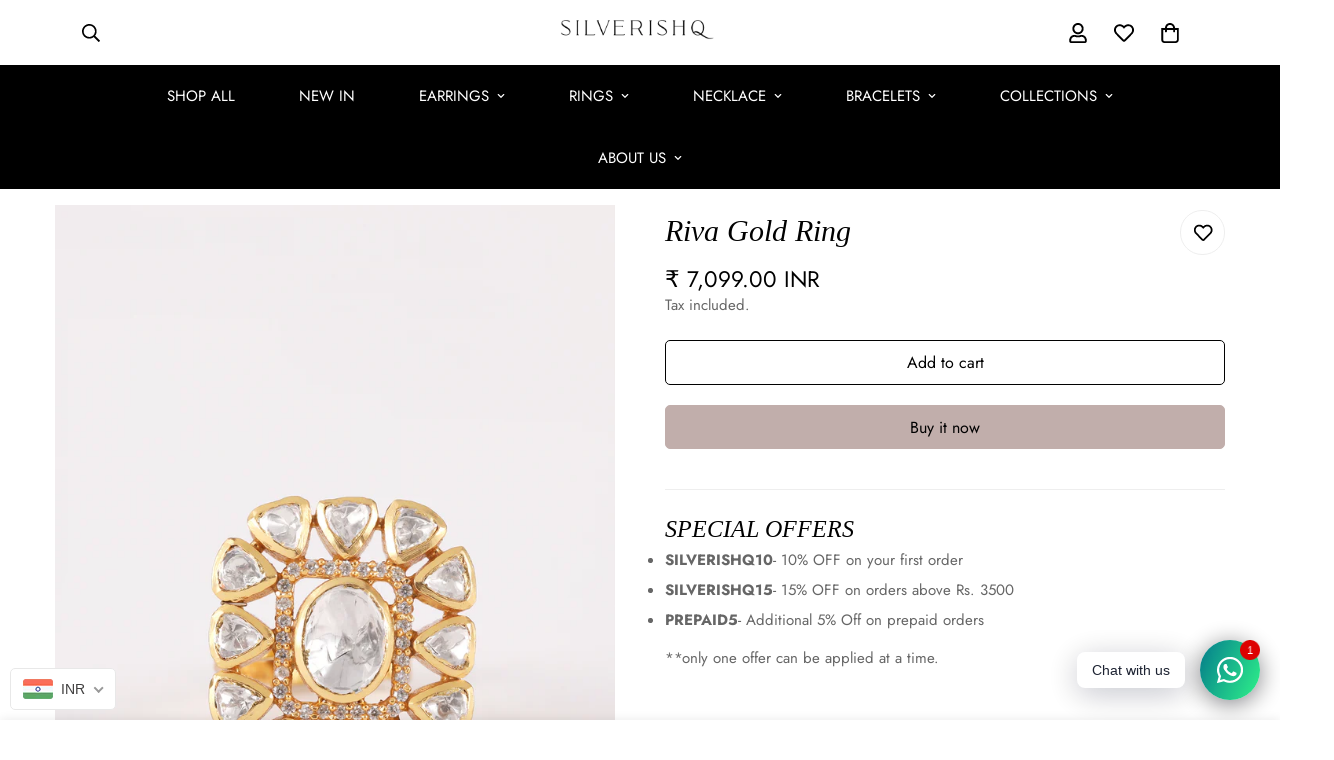

--- FILE ---
content_type: text/javascript
request_url: https://silverishq.com/cdn/shop/t/36/assets/image-layer.js?v=39827703697676945671712560564
body_size: -507
content:
class MImageLayer extends HTMLElement{constructor(){super(),this.enableParallax=!1}connectedCallback(){this.enableParallax="true"===this.dataset.enableParallax,this.enableParallax&&(this.initElements(),MinimogTheme.Motion.inView(this,this.initAnimations.bind(this)))}initElements(){this.firstImage=this.querySelector(".m-image-with-text__image-first"),this.secondImage=this.querySelector(".m-image-with-text__image-second"),this.firstImage&&this.secondImage}initAnimations(){this.animateElement(this.secondImage,["translateY(30%)","translateX(0)"]),this.animateElement(this.firstImage,["translateY(-5%)","translateX(0)"])}animateElement(e,t){MinimogTheme.Motion.scroll(MinimogTheme.Motion.animate(e,{transform:t},{easing:"linear"}),{target:e,offset:["start end","end start"]})}}customElements.define("m-image-layer",MImageLayer);

--- FILE ---
content_type: text/javascript; charset=utf-8
request_url: https://silverishq.com/products/riva-gold-ring.js
body_size: 791
content:
{"id":8893982834964,"title":"Riva Gold Ring","handle":"riva-gold-ring","description":"\u003cp\u003eElevate your elegance with the Riva Sterling Silver Ring, a luxurious masterpiece in 925 sterling silver. Perfect for special occasions, this traditional beauty adds a touch of sophistication to every moment.\u003c\/p\u003e\n\u003cul\u003e\n\u003cli\u003e\u003cspan data-mce-fragment=\"1\"\u003eMade with 925 Sterling Silver\u003c\/span\u003e\u003c\/li\u003e\n\u003cli\u003e\u003cspan data-mce-fragment=\"1\"\u003ePreventive Coating to prevent tarnish\u003c\/span\u003e\u003c\/li\u003e\n\u003cli\u003e\u003cspan data-mce-fragment=\"1\"\u003eColour- Gold\u003c\/span\u003e\u003c\/li\u003e\n\u003cli\u003e\u003cspan data-mce-fragment=\"1\"\u003eAdjustable ring-fits all sizes\u003c\/span\u003e\u003c\/li\u003e\n\u003cli\u003e\u003cspan data-mce-fragment=\"1\"\u003eWeight- 10.08 gm\u003c\/span\u003e\u003c\/li\u003e\n\u003c\/ul\u003e\n\u003cp\u003e\u003cstrong\u003eStyling Tip-  \u003c\/strong\u003ePair the luxurious sterling silver ring with an elegant silk saree or a classic Anarkali suit. Enhance the traditional charm with subtle makeup and intricate jhumka earrings.\u003c\/p\u003e","published_at":"2023-12-13T04:17:39-05:00","created_at":"2023-12-12T03:48:18-05:00","vendor":"silverishq","type":"Ring","tags":["gifting","gold","party wear","traditional  wear","wedding wear"],"price":709900,"price_min":709900,"price_max":709900,"available":true,"price_varies":false,"compare_at_price":null,"compare_at_price_min":0,"compare_at_price_max":0,"compare_at_price_varies":false,"variants":[{"id":47325626695956,"title":"Default Title","option1":"Default Title","option2":null,"option3":null,"sku":"RU09036","requires_shipping":true,"taxable":true,"featured_image":null,"available":true,"name":"Riva Gold Ring","public_title":null,"options":["Default Title"],"price":709900,"weight":0,"compare_at_price":null,"inventory_management":"shopify","barcode":"","requires_selling_plan":false,"selling_plan_allocations":[]}],"images":["\/\/cdn.shopify.com\/s\/files\/1\/0693\/5032\/6548\/files\/DR8A8817.jpg?v=1702370900","\/\/cdn.shopify.com\/s\/files\/1\/0693\/5032\/6548\/files\/DR8A9394.jpg?v=1702370900","\/\/cdn.shopify.com\/s\/files\/1\/0693\/5032\/6548\/files\/DR8A9199.jpg?v=1702370900","\/\/cdn.shopify.com\/s\/files\/1\/0693\/5032\/6548\/files\/DR8A9396.jpg?v=1702370901","\/\/cdn.shopify.com\/s\/files\/1\/0693\/5032\/6548\/files\/DR8A8819.jpg?v=1702370900","\/\/cdn.shopify.com\/s\/files\/1\/0693\/5032\/6548\/files\/silverishqpuritycertificate_de63434f-aa03-4a9b-9aec-c9912fb479c5.png?v=1702459012"],"featured_image":"\/\/cdn.shopify.com\/s\/files\/1\/0693\/5032\/6548\/files\/DR8A8817.jpg?v=1702370900","options":[{"name":"Title","position":1,"values":["Default Title"]}],"url":"\/products\/riva-gold-ring","media":[{"alt":null,"id":36140912017684,"position":1,"preview_image":{"aspect_ratio":0.667,"height":3000,"width":2000,"src":"https:\/\/cdn.shopify.com\/s\/files\/1\/0693\/5032\/6548\/files\/DR8A8817.jpg?v=1702370900"},"aspect_ratio":0.667,"height":3000,"media_type":"image","src":"https:\/\/cdn.shopify.com\/s\/files\/1\/0693\/5032\/6548\/files\/DR8A8817.jpg?v=1702370900","width":2000},{"alt":null,"id":36140912050452,"position":2,"preview_image":{"aspect_ratio":0.667,"height":3000,"width":2000,"src":"https:\/\/cdn.shopify.com\/s\/files\/1\/0693\/5032\/6548\/files\/DR8A9394.jpg?v=1702370900"},"aspect_ratio":0.667,"height":3000,"media_type":"image","src":"https:\/\/cdn.shopify.com\/s\/files\/1\/0693\/5032\/6548\/files\/DR8A9394.jpg?v=1702370900","width":2000},{"alt":null,"id":36140912083220,"position":3,"preview_image":{"aspect_ratio":0.667,"height":3000,"width":2000,"src":"https:\/\/cdn.shopify.com\/s\/files\/1\/0693\/5032\/6548\/files\/DR8A9199.jpg?v=1702370900"},"aspect_ratio":0.667,"height":3000,"media_type":"image","src":"https:\/\/cdn.shopify.com\/s\/files\/1\/0693\/5032\/6548\/files\/DR8A9199.jpg?v=1702370900","width":2000},{"alt":null,"id":36140912115988,"position":4,"preview_image":{"aspect_ratio":0.667,"height":3000,"width":2000,"src":"https:\/\/cdn.shopify.com\/s\/files\/1\/0693\/5032\/6548\/files\/DR8A9396.jpg?v=1702370901"},"aspect_ratio":0.667,"height":3000,"media_type":"image","src":"https:\/\/cdn.shopify.com\/s\/files\/1\/0693\/5032\/6548\/files\/DR8A9396.jpg?v=1702370901","width":2000},{"alt":null,"id":36140912148756,"position":5,"preview_image":{"aspect_ratio":0.667,"height":3000,"width":2000,"src":"https:\/\/cdn.shopify.com\/s\/files\/1\/0693\/5032\/6548\/files\/DR8A8819.jpg?v=1702370900"},"aspect_ratio":0.667,"height":3000,"media_type":"image","src":"https:\/\/cdn.shopify.com\/s\/files\/1\/0693\/5032\/6548\/files\/DR8A8819.jpg?v=1702370900","width":2000},{"alt":null,"id":36153494110484,"position":6,"preview_image":{"aspect_ratio":0.8,"height":1350,"width":1080,"src":"https:\/\/cdn.shopify.com\/s\/files\/1\/0693\/5032\/6548\/files\/silverishqpuritycertificate_de63434f-aa03-4a9b-9aec-c9912fb479c5.png?v=1702459012"},"aspect_ratio":0.8,"height":1350,"media_type":"image","src":"https:\/\/cdn.shopify.com\/s\/files\/1\/0693\/5032\/6548\/files\/silverishqpuritycertificate_de63434f-aa03-4a9b-9aec-c9912fb479c5.png?v=1702459012","width":1080}],"requires_selling_plan":false,"selling_plan_groups":[]}

--- FILE ---
content_type: text/javascript; charset=utf-8
request_url: https://silverishq.com/products/riva-gold-ring.js
body_size: 76
content:
{"id":8893982834964,"title":"Riva Gold Ring","handle":"riva-gold-ring","description":"\u003cp\u003eElevate your elegance with the Riva Sterling Silver Ring, a luxurious masterpiece in 925 sterling silver. Perfect for special occasions, this traditional beauty adds a touch of sophistication to every moment.\u003c\/p\u003e\n\u003cul\u003e\n\u003cli\u003e\u003cspan data-mce-fragment=\"1\"\u003eMade with 925 Sterling Silver\u003c\/span\u003e\u003c\/li\u003e\n\u003cli\u003e\u003cspan data-mce-fragment=\"1\"\u003ePreventive Coating to prevent tarnish\u003c\/span\u003e\u003c\/li\u003e\n\u003cli\u003e\u003cspan data-mce-fragment=\"1\"\u003eColour- Gold\u003c\/span\u003e\u003c\/li\u003e\n\u003cli\u003e\u003cspan data-mce-fragment=\"1\"\u003eAdjustable ring-fits all sizes\u003c\/span\u003e\u003c\/li\u003e\n\u003cli\u003e\u003cspan data-mce-fragment=\"1\"\u003eWeight- 10.08 gm\u003c\/span\u003e\u003c\/li\u003e\n\u003c\/ul\u003e\n\u003cp\u003e\u003cstrong\u003eStyling Tip-  \u003c\/strong\u003ePair the luxurious sterling silver ring with an elegant silk saree or a classic Anarkali suit. Enhance the traditional charm with subtle makeup and intricate jhumka earrings.\u003c\/p\u003e","published_at":"2023-12-13T04:17:39-05:00","created_at":"2023-12-12T03:48:18-05:00","vendor":"silverishq","type":"Ring","tags":["gifting","gold","party wear","traditional  wear","wedding wear"],"price":709900,"price_min":709900,"price_max":709900,"available":true,"price_varies":false,"compare_at_price":null,"compare_at_price_min":0,"compare_at_price_max":0,"compare_at_price_varies":false,"variants":[{"id":47325626695956,"title":"Default Title","option1":"Default Title","option2":null,"option3":null,"sku":"RU09036","requires_shipping":true,"taxable":true,"featured_image":null,"available":true,"name":"Riva Gold Ring","public_title":null,"options":["Default Title"],"price":709900,"weight":0,"compare_at_price":null,"inventory_management":"shopify","barcode":"","requires_selling_plan":false,"selling_plan_allocations":[]}],"images":["\/\/cdn.shopify.com\/s\/files\/1\/0693\/5032\/6548\/files\/DR8A8817.jpg?v=1702370900","\/\/cdn.shopify.com\/s\/files\/1\/0693\/5032\/6548\/files\/DR8A9394.jpg?v=1702370900","\/\/cdn.shopify.com\/s\/files\/1\/0693\/5032\/6548\/files\/DR8A9199.jpg?v=1702370900","\/\/cdn.shopify.com\/s\/files\/1\/0693\/5032\/6548\/files\/DR8A9396.jpg?v=1702370901","\/\/cdn.shopify.com\/s\/files\/1\/0693\/5032\/6548\/files\/DR8A8819.jpg?v=1702370900","\/\/cdn.shopify.com\/s\/files\/1\/0693\/5032\/6548\/files\/silverishqpuritycertificate_de63434f-aa03-4a9b-9aec-c9912fb479c5.png?v=1702459012"],"featured_image":"\/\/cdn.shopify.com\/s\/files\/1\/0693\/5032\/6548\/files\/DR8A8817.jpg?v=1702370900","options":[{"name":"Title","position":1,"values":["Default Title"]}],"url":"\/products\/riva-gold-ring","media":[{"alt":null,"id":36140912017684,"position":1,"preview_image":{"aspect_ratio":0.667,"height":3000,"width":2000,"src":"https:\/\/cdn.shopify.com\/s\/files\/1\/0693\/5032\/6548\/files\/DR8A8817.jpg?v=1702370900"},"aspect_ratio":0.667,"height":3000,"media_type":"image","src":"https:\/\/cdn.shopify.com\/s\/files\/1\/0693\/5032\/6548\/files\/DR8A8817.jpg?v=1702370900","width":2000},{"alt":null,"id":36140912050452,"position":2,"preview_image":{"aspect_ratio":0.667,"height":3000,"width":2000,"src":"https:\/\/cdn.shopify.com\/s\/files\/1\/0693\/5032\/6548\/files\/DR8A9394.jpg?v=1702370900"},"aspect_ratio":0.667,"height":3000,"media_type":"image","src":"https:\/\/cdn.shopify.com\/s\/files\/1\/0693\/5032\/6548\/files\/DR8A9394.jpg?v=1702370900","width":2000},{"alt":null,"id":36140912083220,"position":3,"preview_image":{"aspect_ratio":0.667,"height":3000,"width":2000,"src":"https:\/\/cdn.shopify.com\/s\/files\/1\/0693\/5032\/6548\/files\/DR8A9199.jpg?v=1702370900"},"aspect_ratio":0.667,"height":3000,"media_type":"image","src":"https:\/\/cdn.shopify.com\/s\/files\/1\/0693\/5032\/6548\/files\/DR8A9199.jpg?v=1702370900","width":2000},{"alt":null,"id":36140912115988,"position":4,"preview_image":{"aspect_ratio":0.667,"height":3000,"width":2000,"src":"https:\/\/cdn.shopify.com\/s\/files\/1\/0693\/5032\/6548\/files\/DR8A9396.jpg?v=1702370901"},"aspect_ratio":0.667,"height":3000,"media_type":"image","src":"https:\/\/cdn.shopify.com\/s\/files\/1\/0693\/5032\/6548\/files\/DR8A9396.jpg?v=1702370901","width":2000},{"alt":null,"id":36140912148756,"position":5,"preview_image":{"aspect_ratio":0.667,"height":3000,"width":2000,"src":"https:\/\/cdn.shopify.com\/s\/files\/1\/0693\/5032\/6548\/files\/DR8A8819.jpg?v=1702370900"},"aspect_ratio":0.667,"height":3000,"media_type":"image","src":"https:\/\/cdn.shopify.com\/s\/files\/1\/0693\/5032\/6548\/files\/DR8A8819.jpg?v=1702370900","width":2000},{"alt":null,"id":36153494110484,"position":6,"preview_image":{"aspect_ratio":0.8,"height":1350,"width":1080,"src":"https:\/\/cdn.shopify.com\/s\/files\/1\/0693\/5032\/6548\/files\/silverishqpuritycertificate_de63434f-aa03-4a9b-9aec-c9912fb479c5.png?v=1702459012"},"aspect_ratio":0.8,"height":1350,"media_type":"image","src":"https:\/\/cdn.shopify.com\/s\/files\/1\/0693\/5032\/6548\/files\/silverishqpuritycertificate_de63434f-aa03-4a9b-9aec-c9912fb479c5.png?v=1702459012","width":1080}],"requires_selling_plan":false,"selling_plan_groups":[]}

--- FILE ---
content_type: text/javascript; charset=utf-8
request_url: https://silverishq.com/products/riva-gold-ring.js
body_size: 97
content:
{"id":8893982834964,"title":"Riva Gold Ring","handle":"riva-gold-ring","description":"\u003cp\u003eElevate your elegance with the Riva Sterling Silver Ring, a luxurious masterpiece in 925 sterling silver. Perfect for special occasions, this traditional beauty adds a touch of sophistication to every moment.\u003c\/p\u003e\n\u003cul\u003e\n\u003cli\u003e\u003cspan data-mce-fragment=\"1\"\u003eMade with 925 Sterling Silver\u003c\/span\u003e\u003c\/li\u003e\n\u003cli\u003e\u003cspan data-mce-fragment=\"1\"\u003ePreventive Coating to prevent tarnish\u003c\/span\u003e\u003c\/li\u003e\n\u003cli\u003e\u003cspan data-mce-fragment=\"1\"\u003eColour- Gold\u003c\/span\u003e\u003c\/li\u003e\n\u003cli\u003e\u003cspan data-mce-fragment=\"1\"\u003eAdjustable ring-fits all sizes\u003c\/span\u003e\u003c\/li\u003e\n\u003cli\u003e\u003cspan data-mce-fragment=\"1\"\u003eWeight- 10.08 gm\u003c\/span\u003e\u003c\/li\u003e\n\u003c\/ul\u003e\n\u003cp\u003e\u003cstrong\u003eStyling Tip-  \u003c\/strong\u003ePair the luxurious sterling silver ring with an elegant silk saree or a classic Anarkali suit. Enhance the traditional charm with subtle makeup and intricate jhumka earrings.\u003c\/p\u003e","published_at":"2023-12-13T04:17:39-05:00","created_at":"2023-12-12T03:48:18-05:00","vendor":"silverishq","type":"Ring","tags":["gifting","gold","party wear","traditional  wear","wedding wear"],"price":709900,"price_min":709900,"price_max":709900,"available":true,"price_varies":false,"compare_at_price":null,"compare_at_price_min":0,"compare_at_price_max":0,"compare_at_price_varies":false,"variants":[{"id":47325626695956,"title":"Default Title","option1":"Default Title","option2":null,"option3":null,"sku":"RU09036","requires_shipping":true,"taxable":true,"featured_image":null,"available":true,"name":"Riva Gold Ring","public_title":null,"options":["Default Title"],"price":709900,"weight":0,"compare_at_price":null,"inventory_management":"shopify","barcode":"","requires_selling_plan":false,"selling_plan_allocations":[]}],"images":["\/\/cdn.shopify.com\/s\/files\/1\/0693\/5032\/6548\/files\/DR8A8817.jpg?v=1702370900","\/\/cdn.shopify.com\/s\/files\/1\/0693\/5032\/6548\/files\/DR8A9394.jpg?v=1702370900","\/\/cdn.shopify.com\/s\/files\/1\/0693\/5032\/6548\/files\/DR8A9199.jpg?v=1702370900","\/\/cdn.shopify.com\/s\/files\/1\/0693\/5032\/6548\/files\/DR8A9396.jpg?v=1702370901","\/\/cdn.shopify.com\/s\/files\/1\/0693\/5032\/6548\/files\/DR8A8819.jpg?v=1702370900","\/\/cdn.shopify.com\/s\/files\/1\/0693\/5032\/6548\/files\/silverishqpuritycertificate_de63434f-aa03-4a9b-9aec-c9912fb479c5.png?v=1702459012"],"featured_image":"\/\/cdn.shopify.com\/s\/files\/1\/0693\/5032\/6548\/files\/DR8A8817.jpg?v=1702370900","options":[{"name":"Title","position":1,"values":["Default Title"]}],"url":"\/products\/riva-gold-ring","media":[{"alt":null,"id":36140912017684,"position":1,"preview_image":{"aspect_ratio":0.667,"height":3000,"width":2000,"src":"https:\/\/cdn.shopify.com\/s\/files\/1\/0693\/5032\/6548\/files\/DR8A8817.jpg?v=1702370900"},"aspect_ratio":0.667,"height":3000,"media_type":"image","src":"https:\/\/cdn.shopify.com\/s\/files\/1\/0693\/5032\/6548\/files\/DR8A8817.jpg?v=1702370900","width":2000},{"alt":null,"id":36140912050452,"position":2,"preview_image":{"aspect_ratio":0.667,"height":3000,"width":2000,"src":"https:\/\/cdn.shopify.com\/s\/files\/1\/0693\/5032\/6548\/files\/DR8A9394.jpg?v=1702370900"},"aspect_ratio":0.667,"height":3000,"media_type":"image","src":"https:\/\/cdn.shopify.com\/s\/files\/1\/0693\/5032\/6548\/files\/DR8A9394.jpg?v=1702370900","width":2000},{"alt":null,"id":36140912083220,"position":3,"preview_image":{"aspect_ratio":0.667,"height":3000,"width":2000,"src":"https:\/\/cdn.shopify.com\/s\/files\/1\/0693\/5032\/6548\/files\/DR8A9199.jpg?v=1702370900"},"aspect_ratio":0.667,"height":3000,"media_type":"image","src":"https:\/\/cdn.shopify.com\/s\/files\/1\/0693\/5032\/6548\/files\/DR8A9199.jpg?v=1702370900","width":2000},{"alt":null,"id":36140912115988,"position":4,"preview_image":{"aspect_ratio":0.667,"height":3000,"width":2000,"src":"https:\/\/cdn.shopify.com\/s\/files\/1\/0693\/5032\/6548\/files\/DR8A9396.jpg?v=1702370901"},"aspect_ratio":0.667,"height":3000,"media_type":"image","src":"https:\/\/cdn.shopify.com\/s\/files\/1\/0693\/5032\/6548\/files\/DR8A9396.jpg?v=1702370901","width":2000},{"alt":null,"id":36140912148756,"position":5,"preview_image":{"aspect_ratio":0.667,"height":3000,"width":2000,"src":"https:\/\/cdn.shopify.com\/s\/files\/1\/0693\/5032\/6548\/files\/DR8A8819.jpg?v=1702370900"},"aspect_ratio":0.667,"height":3000,"media_type":"image","src":"https:\/\/cdn.shopify.com\/s\/files\/1\/0693\/5032\/6548\/files\/DR8A8819.jpg?v=1702370900","width":2000},{"alt":null,"id":36153494110484,"position":6,"preview_image":{"aspect_ratio":0.8,"height":1350,"width":1080,"src":"https:\/\/cdn.shopify.com\/s\/files\/1\/0693\/5032\/6548\/files\/silverishqpuritycertificate_de63434f-aa03-4a9b-9aec-c9912fb479c5.png?v=1702459012"},"aspect_ratio":0.8,"height":1350,"media_type":"image","src":"https:\/\/cdn.shopify.com\/s\/files\/1\/0693\/5032\/6548\/files\/silverishqpuritycertificate_de63434f-aa03-4a9b-9aec-c9912fb479c5.png?v=1702459012","width":1080}],"requires_selling_plan":false,"selling_plan_groups":[]}

--- FILE ---
content_type: text/javascript
request_url: https://cdn.shopify.com/extensions/01997e3d-dbe8-7f57-a70f-4120f12c2b07/currency-54/assets/doubly.js
body_size: 39863
content:
if (typeof CurrenciesJSON === 'undefined') {
    var CurrenciesJSON = '';
    var loadjQueryGrizzly = false;
    if (typeof jQuery == 'undefined' || (typeof jQuery !== 'undefined' && typeof jQuery.get === 'undefined') || (typeof DoublyGlobal !== "undefined" && DoublyGlobal.forceJqueryLoad)) {
        loadjQueryGrizzly = true;
    } else {
        var vernums = jQuery.fn.jquery.split('.');
        if ((parseInt(vernums[0]) == 1 && parseInt(vernums[1]) >= 10) || parseInt(vernums[0]) > 1) {
            var jQueryGrizzly = jQuery;
        } else {
            loadjQueryGrizzly = true;
        }
    }
    if (loadjQueryGrizzly) {
        /*! jQuery v1.11.1 | (c) 2005, 2014 jQuery Foundation, Inc. | jquery.org/license */
        !function(a,b){"object"==typeof module&&"object"==typeof module.exports?module.exports=a.document?b(a,!0):function(a){if(!a.document)throw new Error("jQueryGrizzly requires a window with a document");return b(a)}:b(a)}("undefined"!=typeof window?window:this,function(a,b){var c=[],d=c.slice,e=c.concat,f=c.push,g=c.indexOf,h={},i=h.toString,j=h.hasOwnProperty,k={},l="1.11.1",m=function(a,b){return new m.fn.init(a,b)},n=/^[\s\uFEFF\xA0]+|[\s\uFEFF\xA0]+$/g,o=/^-ms-/,p=/-([\da-z])/gi,q=function(a,b){return b.toUpperCase()};m.fn=m.prototype={jquery:l,constructor:m,selector:"",length:0,toArray:function(){return d.call(this)},get:function(a){return null!=a?0>a?this[a+this.length]:this[a]:d.call(this)},pushStack:function(a){var b=m.merge(this.constructor(),a);return b.prevObject=this,b.context=this.context,b},each:function(a,b){return m.each(this,a,b)},map:function(a){return this.pushStack(m.map(this,function(b,c){return a.call(b,c,b)}))},slice:function(){return this.pushStack(d.apply(this,arguments))},first:function(){return this.eq(0)},last:function(){return this.eq(-1)},eq:function(a){var b=this.length,c=+a+(0>a?b:0);return this.pushStack(c>=0&&b>c?[this[c]]:[])},end:function(){return this.prevObject||this.constructor(null)},push:f,sort:c.sort,splice:c.splice},m.extend=m.fn.extend=function(){var a,b,c,d,e,f,g=arguments[0]||{},h=1,i=arguments.length,j=!1;for("boolean"==typeof g&&(j=g,g=arguments[h]||{},h++),"object"==typeof g||m.isFunction(g)||(g={}),h===i&&(g=this,h--);i>h;h++)if(null!=(e=arguments[h]))for(d in e)a=g[d],c=e[d],g!==c&&(j&&c&&(m.isPlainObject(c)||(b=m.isArray(c)))?(b?(b=!1,f=a&&m.isArray(a)?a:[]):f=a&&m.isPlainObject(a)?a:{},g[d]=m.extend(j,f,c)):void 0!==c&&(g[d]=c));return g},m.extend({expando:"jQueryGrizzly"+(l+Math.random()).replace(/\D/g,""),isReady:!0,error:function(a){throw new Error(a)},noop:function(){},isFunction:function(a){return"function"===m.type(a)},isArray:Array.isArray||function(a){return"array"===m.type(a)},isWindow:function(a){return null!=a&&a==a.window},isNumeric:function(a){return!m.isArray(a)&&a-parseFloat(a)>=0},isEmptyObject:function(a){var b;for(b in a)return!1;return!0},isPlainObject:function(a){var b;if(!a||"object"!==m.type(a)||a.nodeType||m.isWindow(a))return!1;try{if(a.constructor&&!j.call(a,"constructor")&&!j.call(a.constructor.prototype,"isPrototypeOf"))return!1}catch(c){return!1}if(k.ownLast)for(b in a)return j.call(a,b);for(b in a);return void 0===b||j.call(a,b)},type:function(a){return null==a?a+"":"object"==typeof a||"function"==typeof a?h[i.call(a)]||"object":typeof a},globalEval:function(b){b&&m.trim(b)&&(a.execScript||function(b){a.eval.call(a,b)})(b)},camelCase:function(a){return a.replace(o,"ms-").replace(p,q)},nodeName:function(a,b){return a.nodeName&&a.nodeName.toLowerCase()===b.toLowerCase()},each:function(a,b,c){var d,e=0,f=a.length,g=r(a);if(c){if(g){for(;f>e;e++)if(d=b.apply(a[e],c),d===!1)break}else for(e in a)if(d=b.apply(a[e],c),d===!1)break}else if(g){for(;f>e;e++)if(d=b.call(a[e],e,a[e]),d===!1)break}else for(e in a)if(d=b.call(a[e],e,a[e]),d===!1)break;return a},trim:function(a){return null==a?"":(a+"").replace(n,"")},makeArray:function(a,b){var c=b||[];return null!=a&&(r(Object(a))?m.merge(c,"string"==typeof a?[a]:a):f.call(c,a)),c},inArray:function(a,b,c){var d;if(b){if(g)return g.call(b,a,c);for(d=b.length,c=c?0>c?Math.max(0,d+c):c:0;d>c;c++)if(c in b&&b[c]===a)return c}return-1},merge:function(a,b){var c=+b.length,d=0,e=a.length;while(c>d)a[e++]=b[d++];if(c!==c)while(void 0!==b[d])a[e++]=b[d++];return a.length=e,a},grep:function(a,b,c){for(var d,e=[],f=0,g=a.length,h=!c;g>f;f++)d=!b(a[f],f),d!==h&&e.push(a[f]);return e},map:function(a,b,c){var d,f=0,g=a.length,h=r(a),i=[];if(h)for(;g>f;f++)d=b(a[f],f,c),null!=d&&i.push(d);else for(f in a)d=b(a[f],f,c),null!=d&&i.push(d);return e.apply([],i)},guid:1,proxy:function(a,b){var c,e,f;return"string"==typeof b&&(f=a[b],b=a,a=f),m.isFunction(a)?(c=d.call(arguments,2),e=function(){return a.apply(b||this,c.concat(d.call(arguments)))},e.guid=a.guid=a.guid||m.guid++,e):void 0},now:function(){return+new Date},support:k}),m.each("Boolean Number String Function Array Date RegExp Object Error".split(" "),function(a,b){h["[object "+b+"]"]=b.toLowerCase()});function r(a){var b=a.length,c=m.type(a);return"function"===c||m.isWindow(a)?!1:1===a.nodeType&&b?!0:"array"===c||0===b||"number"==typeof b&&b>0&&b-1 in a}var s=function(a){var b,c,d,e,f,g,h,i,j,k,l,m,n,o,p,q,r,s,t,u="sizzle"+-new Date,v=a.document,w=0,x=0,y=gb(),z=gb(),A=gb(),B=function(a,b){return a===b&&(l=!0),0},C="undefined",D=1<<31,E={}.hasOwnProperty,F=[],G=F.pop,H=F.push,I=F.push,J=F.slice,K=F.indexOf||function(a){for(var b=0,c=this.length;c>b;b++)if(this[b]===a)return b;return-1},L="checked|selected|async|autofocus|autoplay|controls|defer|disabled|hidden|ismap|loop|multiple|open|readonly|required|scoped",M="[\\x20\\t\\r\\n\\f]",N="(?:\\\\.|[\\w-]|[^\\x00-\\xa0])+",O=N.replace("w","w#"),P="\\["+M+"*("+N+")(?:"+M+"*([*^$|!~]?=)"+M+"*(?:'((?:\\\\.|[^\\\\'])*)'|\"((?:\\\\.|[^\\\\\"])*)\"|("+O+"))|)"+M+"*\\]",Q=":("+N+")(?:\\((('((?:\\\\.|[^\\\\'])*)'|\"((?:\\\\.|[^\\\\\"])*)\")|((?:\\\\.|[^\\\\()[\\]]|"+P+")*)|.*)\\)|)",R=new RegExp("^"+M+"+|((?:^|[^\\\\])(?:\\\\.)*)"+M+"+$","g"),S=new RegExp("^"+M+"*,"+M+"*"),T=new RegExp("^"+M+"*([>+~]|"+M+")"+M+"*"),U=new RegExp("="+M+"*([^\\]'\"]*?)"+M+"*\\]","g"),V=new RegExp(Q),W=new RegExp("^"+O+"$"),X={ID:new RegExp("^#("+N+")"),CLASS:new RegExp("^\\.("+N+")"),TAG:new RegExp("^("+N.replace("w","w*")+")"),ATTR:new RegExp("^"+P),PSEUDO:new RegExp("^"+Q),CHILD:new RegExp("^:(only|first|last|nth|nth-last)-(child|of-type)(?:\\("+M+"*(even|odd|(([+-]|)(\\d*)n|)"+M+"*(?:([+-]|)"+M+"*(\\d+)|))"+M+"*\\)|)","i"),bool:new RegExp("^(?:"+L+")$","i"),needsContext:new RegExp("^"+M+"*[>+~]|:(even|odd|eq|gt|lt|nth|first|last)(?:\\("+M+"*((?:-\\d)?\\d*)"+M+"*\\)|)(?=[^-]|$)","i")},Y=/^(?:input|select|textarea|button)$/i,Z=/^h\d$/i,$=/^[^{]+\{\s*\[native \w/,_=/^(?:#([\w-]+)|(\w+)|\.([\w-]+))$/,ab=/[+~]/,bb=/'|\\/g,cb=new RegExp("\\\\([\\da-f]{1,6}"+M+"?|("+M+")|.)","ig"),db=function(a,b,c){var d="0x"+b-65536;return d!==d||c?b:0>d?String.fromCharCode(d+65536):String.fromCharCode(d>>10|55296,1023&d|56320)};try{I.apply(F=J.call(v.childNodes),v.childNodes),F[v.childNodes.length].nodeType}catch(eb){I={apply:F.length?function(a,b){H.apply(a,J.call(b))}:function(a,b){var c=a.length,d=0;while(a[c++]=b[d++]);a.length=c-1}}}function fb(a,b,d,e){var f,h,j,k,l,o,r,s,w,x;if((b?b.ownerDocument||b:v)!==n&&m(b),b=b||n,d=d||[],!a||"string"!=typeof a)return d;if(1!==(k=b.nodeType)&&9!==k)return[];if(p&&!e){if(f=_.exec(a))if(j=f[1]){if(9===k){if(h=b.getElementById(j),!h||!h.parentNode)return d;if(h.id===j)return d.push(h),d}else if(b.ownerDocument&&(h=b.ownerDocument.getElementById(j))&&t(b,h)&&h.id===j)return d.push(h),d}else{if(f[2])return I.apply(d,b.getElementsByTagName(a)),d;if((j=f[3])&&c.getElementsByClassName&&b.getElementsByClassName)return I.apply(d,b.getElementsByClassName(j)),d}if(c.qsa&&(!q||!q.test(a))){if(s=r=u,w=b,x=9===k&&a,1===k&&"object"!==b.nodeName.toLowerCase()){o=g(a),(r=b.getAttribute("id"))?s=r.replace(bb,"\\$&"):b.setAttribute("id",s),s="[id='"+s+"'] ",l=o.length;while(l--)o[l]=s+qb(o[l]);w=ab.test(a)&&ob(b.parentNode)||b,x=o.join(",")}if(x)try{return I.apply(d,w.querySelectorAll(x)),d}catch(y){}finally{r||b.removeAttribute("id")}}}return i(a.replace(R,"$1"),b,d,e)}function gb(){var a=[];function b(c,e){return a.push(c+" ")>d.cacheLength&&delete b[a.shift()],b[c+" "]=e}return b}function hb(a){return a[u]=!0,a}function ib(a){var b=n.createElement("div");try{return!!a(b)}catch(c){return!1}finally{b.parentNode&&b.parentNode.removeChild(b),b=null}}function jb(a,b){var c=a.split("|"),e=a.length;while(e--)d.attrHandle[c[e]]=b}function kb(a,b){var c=b&&a,d=c&&1===a.nodeType&&1===b.nodeType&&(~b.sourceIndex||D)-(~a.sourceIndex||D);if(d)return d;if(c)while(c=c.nextSibling)if(c===b)return-1;return a?1:-1}function lb(a){return function(b){var c=b.nodeName.toLowerCase();return"input"===c&&b.type===a}}function mb(a){return function(b){var c=b.nodeName.toLowerCase();return("input"===c||"button"===c)&&b.type===a}}function nb(a){return hb(function(b){return b=+b,hb(function(c,d){var e,f=a([],c.length,b),g=f.length;while(g--)c[e=f[g]]&&(c[e]=!(d[e]=c[e]))})})}function ob(a){return a&&typeof a.getElementsByTagName!==C&&a}c=fb.support={},f=fb.isXML=function(a){var b=a&&(a.ownerDocument||a).documentElement;return b?"HTML"!==b.nodeName:!1},m=fb.setDocument=function(a){var b,e=a?a.ownerDocument||a:v,g=e.defaultView;return e!==n&&9===e.nodeType&&e.documentElement?(n=e,o=e.documentElement,p=!f(e),g&&g!==g.top&&(g.addEventListener?g.addEventListener("unload",function(){m()},!1):g.attachEvent&&g.attachEvent("onunload",function(){m()})),c.attributes=ib(function(a){return a.className="i",!a.getAttribute("className")}),c.getElementsByTagName=ib(function(a){return a.appendChild(e.createComment("")),!a.getElementsByTagName("*").length}),c.getElementsByClassName=$.test(e.getElementsByClassName)&&ib(function(a){return a.innerHTML="<div class='a'></div><div class='a i'></div>",a.firstChild.className="i",2===a.getElementsByClassName("i").length}),c.getById=ib(function(a){return o.appendChild(a).id=u,!e.getElementsByName||!e.getElementsByName(u).length}),c.getById?(d.find.ID=function(a,b){if(typeof b.getElementById!==C&&p){var c=b.getElementById(a);return c&&c.parentNode?[c]:[]}},d.filter.ID=function(a){var b=a.replace(cb,db);return function(a){return a.getAttribute("id")===b}}):(delete d.find.ID,d.filter.ID=function(a){var b=a.replace(cb,db);return function(a){var c=typeof a.getAttributeNode!==C&&a.getAttributeNode("id");return c&&c.value===b}}),d.find.TAG=c.getElementsByTagName?function(a,b){return typeof b.getElementsByTagName!==C?b.getElementsByTagName(a):void 0}:function(a,b){var c,d=[],e=0,f=b.getElementsByTagName(a);if("*"===a){while(c=f[e++])1===c.nodeType&&d.push(c);return d}return f},d.find.CLASS=c.getElementsByClassName&&function(a,b){return typeof b.getElementsByClassName!==C&&p?b.getElementsByClassName(a):void 0},r=[],q=[],(c.qsa=$.test(e.querySelectorAll))&&(ib(function(a){a.innerHTML="<select msallowclip=''><option selected=''></option></select>",a.querySelectorAll("[msallowclip^='']").length&&q.push("[*^$]="+M+"*(?:''|\"\")"),a.querySelectorAll("[selected]").length||q.push("\\["+M+"*(?:value|"+L+")"),a.querySelectorAll(":checked").length||q.push(":checked")}),ib(function(a){var b=e.createElement("input");b.setAttribute("type","hidden"),a.appendChild(b).setAttribute("name","D"),a.querySelectorAll("[name=d]").length&&q.push("name"+M+"*[*^$|!~]?="),a.querySelectorAll(":enabled").length||q.push(":enabled",":disabled"),a.querySelectorAll("*,:x"),q.push(",.*:")})),(c.matchesSelector=$.test(s=o.matches||o.webkitMatchesSelector||o.mozMatchesSelector||o.oMatchesSelector||o.msMatchesSelector))&&ib(function(a){c.disconnectedMatch=s.call(a,"div"),s.call(a,"[s!='']:x"),r.push("!=",Q)}),q=q.length&&new RegExp(q.join("|")),r=r.length&&new RegExp(r.join("|")),b=$.test(o.compareDocumentPosition),t=b||$.test(o.contains)?function(a,b){var c=9===a.nodeType?a.documentElement:a,d=b&&b.parentNode;return a===d||!(!d||1!==d.nodeType||!(c.contains?c.contains(d):a.compareDocumentPosition&&16&a.compareDocumentPosition(d)))}:function(a,b){if(b)while(b=b.parentNode)if(b===a)return!0;return!1},B=b?function(a,b){if(a===b)return l=!0,0;var d=!a.compareDocumentPosition-!b.compareDocumentPosition;return d?d:(d=(a.ownerDocument||a)===(b.ownerDocument||b)?a.compareDocumentPosition(b):1,1&d||!c.sortDetached&&b.compareDocumentPosition(a)===d?a===e||a.ownerDocument===v&&t(v,a)?-1:b===e||b.ownerDocument===v&&t(v,b)?1:k?K.call(k,a)-K.call(k,b):0:4&d?-1:1)}:function(a,b){if(a===b)return l=!0,0;var c,d=0,f=a.parentNode,g=b.parentNode,h=[a],i=[b];if(!f||!g)return a===e?-1:b===e?1:f?-1:g?1:k?K.call(k,a)-K.call(k,b):0;if(f===g)return kb(a,b);c=a;while(c=c.parentNode)h.unshift(c);c=b;while(c=c.parentNode)i.unshift(c);while(h[d]===i[d])d++;return d?kb(h[d],i[d]):h[d]===v?-1:i[d]===v?1:0},e):n},fb.matches=function(a,b){return fb(a,null,null,b)},fb.matchesSelector=function(a,b){if((a.ownerDocument||a)!==n&&m(a),b=b.replace(U,"='$1']"),!(!c.matchesSelector||!p||r&&r.test(b)||q&&q.test(b)))try{var d=s.call(a,b);if(d||c.disconnectedMatch||a.document&&11!==a.document.nodeType)return d}catch(e){}return fb(b,n,null,[a]).length>0},fb.contains=function(a,b){return(a.ownerDocument||a)!==n&&m(a),t(a,b)},fb.attr=function(a,b){(a.ownerDocument||a)!==n&&m(a);var e=d.attrHandle[b.toLowerCase()],f=e&&E.call(d.attrHandle,b.toLowerCase())?e(a,b,!p):void 0;return void 0!==f?f:c.attributes||!p?a.getAttribute(b):(f=a.getAttributeNode(b))&&f.specified?f.value:null},fb.error=function(a){throw new Error("Syntax error, unrecognized expression: "+a)},fb.uniqueSort=function(a){var b,d=[],e=0,f=0;if(l=!c.detectDuplicates,k=!c.sortStable&&a.slice(0),a.sort(B),l){while(b=a[f++])b===a[f]&&(e=d.push(f));while(e--)a.splice(d[e],1)}return k=null,a},e=fb.getText=function(a){var b,c="",d=0,f=a.nodeType;if(f){if(1===f||9===f||11===f){if("string"==typeof a.textContent)return a.textContent;for(a=a.firstChild;a;a=a.nextSibling)c+=e(a)}else if(3===f||4===f)return a.nodeValue}else while(b=a[d++])c+=e(b);return c},d=fb.selectors={cacheLength:50,createPseudo:hb,match:X,attrHandle:{},find:{},relative:{">":{dir:"parentNode",first:!0}," ":{dir:"parentNode"},"+":{dir:"previousSibling",first:!0},"~":{dir:"previousSibling"}},preFilter:{ATTR:function(a){return a[1]=a[1].replace(cb,db),a[3]=(a[3]||a[4]||a[5]||"").replace(cb,db),"~="===a[2]&&(a[3]=" "+a[3]+" "),a.slice(0,4)},CHILD:function(a){return a[1]=a[1].toLowerCase(),"nth"===a[1].slice(0,3)?(a[3]||fb.error(a[0]),a[4]=+(a[4]?a[5]+(a[6]||1):2*("even"===a[3]||"odd"===a[3])),a[5]=+(a[7]+a[8]||"odd"===a[3])):a[3]&&fb.error(a[0]),a},PSEUDO:function(a){var b,c=!a[6]&&a[2];return X.CHILD.test(a[0])?null:(a[3]?a[2]=a[4]||a[5]||"":c&&V.test(c)&&(b=g(c,!0))&&(b=c.indexOf(")",c.length-b)-c.length)&&(a[0]=a[0].slice(0,b),a[2]=c.slice(0,b)),a.slice(0,3))}},filter:{TAG:function(a){var b=a.replace(cb,db).toLowerCase();return"*"===a?function(){return!0}:function(a){return a.nodeName&&a.nodeName.toLowerCase()===b}},CLASS:function(a){var b=y[a+" "];return b||(b=new RegExp("(^|"+M+")"+a+"("+M+"|$)"))&&y(a,function(a){return b.test("string"==typeof a.className&&a.className||typeof a.getAttribute!==C&&a.getAttribute("class")||"")})},ATTR:function(a,b,c){return function(d){var e=fb.attr(d,a);return null==e?"!="===b:b?(e+="","="===b?e===c:"!="===b?e!==c:"^="===b?c&&0===e.indexOf(c):"*="===b?c&&e.indexOf(c)>-1:"$="===b?c&&e.slice(-c.length)===c:"~="===b?(" "+e+" ").indexOf(c)>-1:"|="===b?e===c||e.slice(0,c.length+1)===c+"-":!1):!0}},CHILD:function(a,b,c,d,e){var f="nth"!==a.slice(0,3),g="last"!==a.slice(-4),h="of-type"===b;return 1===d&&0===e?function(a){return!!a.parentNode}:function(b,c,i){var j,k,l,m,n,o,p=f!==g?"nextSibling":"previousSibling",q=b.parentNode,r=h&&b.nodeName.toLowerCase(),s=!i&&!h;if(q){if(f){while(p){l=b;while(l=l[p])if(h?l.nodeName.toLowerCase()===r:1===l.nodeType)return!1;o=p="only"===a&&!o&&"nextSibling"}return!0}if(o=[g?q.firstChild:q.lastChild],g&&s){k=q[u]||(q[u]={}),j=k[a]||[],n=j[0]===w&&j[1],m=j[0]===w&&j[2],l=n&&q.childNodes[n];while(l=++n&&l&&l[p]||(m=n=0)||o.pop())if(1===l.nodeType&&++m&&l===b){k[a]=[w,n,m];break}}else if(s&&(j=(b[u]||(b[u]={}))[a])&&j[0]===w)m=j[1];else while(l=++n&&l&&l[p]||(m=n=0)||o.pop())if((h?l.nodeName.toLowerCase()===r:1===l.nodeType)&&++m&&(s&&((l[u]||(l[u]={}))[a]=[w,m]),l===b))break;return m-=e,m===d||m%d===0&&m/d>=0}}},PSEUDO:function(a,b){var c,e=d.pseudos[a]||d.setFilters[a.toLowerCase()]||fb.error("unsupported pseudo: "+a);return e[u]?e(b):e.length>1?(c=[a,a,"",b],d.setFilters.hasOwnProperty(a.toLowerCase())?hb(function(a,c){var d,f=e(a,b),g=f.length;while(g--)d=K.call(a,f[g]),a[d]=!(c[d]=f[g])}):function(a){return e(a,0,c)}):e}},pseudos:{not:hb(function(a){var b=[],c=[],d=h(a.replace(R,"$1"));return d[u]?hb(function(a,b,c,e){var f,g=d(a,null,e,[]),h=a.length;while(h--)(f=g[h])&&(a[h]=!(b[h]=f))}):function(a,e,f){return b[0]=a,d(b,null,f,c),!c.pop()}}),has:hb(function(a){return function(b){return fb(a,b).length>0}}),contains:hb(function(a){return function(b){return(b.textContent||b.innerText||e(b)).indexOf(a)>-1}}),lang:hb(function(a){return W.test(a||"")||fb.error("unsupported lang: "+a),a=a.replace(cb,db).toLowerCase(),function(b){var c;do if(c=p?b.lang:b.getAttribute("xml:lang")||b.getAttribute("lang"))return c=c.toLowerCase(),c===a||0===c.indexOf(a+"-");while((b=b.parentNode)&&1===b.nodeType);return!1}}),target:function(b){var c=a.location&&a.location.hash;return c&&c.slice(1)===b.id},root:function(a){return a===o},focus:function(a){return a===n.activeElement&&(!n.hasFocus||n.hasFocus())&&!!(a.type||a.href||~a.tabIndex)},enabled:function(a){return a.disabled===!1},disabled:function(a){return a.disabled===!0},checked:function(a){var b=a.nodeName.toLowerCase();return"input"===b&&!!a.checked||"option"===b&&!!a.selected},selected:function(a){return a.parentNode&&a.parentNode.selectedIndex,a.selected===!0},empty:function(a){for(a=a.firstChild;a;a=a.nextSibling)if(a.nodeType<6)return!1;return!0},parent:function(a){return!d.pseudos.empty(a)},header:function(a){return Z.test(a.nodeName)},input:function(a){return Y.test(a.nodeName)},button:function(a){var b=a.nodeName.toLowerCase();return"input"===b&&"button"===a.type||"button"===b},text:function(a){var b;return"input"===a.nodeName.toLowerCase()&&"text"===a.type&&(null==(b=a.getAttribute("type"))||"text"===b.toLowerCase())},first:nb(function(){return[0]}),last:nb(function(a,b){return[b-1]}),eq:nb(function(a,b,c){return[0>c?c+b:c]}),even:nb(function(a,b){for(var c=0;b>c;c+=2)a.push(c);return a}),odd:nb(function(a,b){for(var c=1;b>c;c+=2)a.push(c);return a}),lt:nb(function(a,b,c){for(var d=0>c?c+b:c;--d>=0;)a.push(d);return a}),gt:nb(function(a,b,c){for(var d=0>c?c+b:c;++d<b;)a.push(d);return a})}},d.pseudos.nth=d.pseudos.eq;for(b in{radio:!0,checkbox:!0,file:!0,password:!0,image:!0})d.pseudos[b]=lb(b);for(b in{submit:!0,reset:!0})d.pseudos[b]=mb(b);function pb(){}pb.prototype=d.filters=d.pseudos,d.setFilters=new pb,g=fb.tokenize=function(a,b){var c,e,f,g,h,i,j,k=z[a+" "];if(k)return b?0:k.slice(0);h=a,i=[],j=d.preFilter;while(h){(!c||(e=S.exec(h)))&&(e&&(h=h.slice(e[0].length)||h),i.push(f=[])),c=!1,(e=T.exec(h))&&(c=e.shift(),f.push({value:c,type:e[0].replace(R," ")}),h=h.slice(c.length));for(g in d.filter)!(e=X[g].exec(h))||j[g]&&!(e=j[g](e))||(c=e.shift(),f.push({value:c,type:g,matches:e}),h=h.slice(c.length));if(!c)break}return b?h.length:h?fb.error(a):z(a,i).slice(0)};function qb(a){for(var b=0,c=a.length,d="";c>b;b++)d+=a[b].value;return d}function rb(a,b,c){var d=b.dir,e=c&&"parentNode"===d,f=x++;return b.first?function(b,c,f){while(b=b[d])if(1===b.nodeType||e)return a(b,c,f)}:function(b,c,g){var h,i,j=[w,f];if(g){while(b=b[d])if((1===b.nodeType||e)&&a(b,c,g))return!0}else while(b=b[d])if(1===b.nodeType||e){if(i=b[u]||(b[u]={}),(h=i[d])&&h[0]===w&&h[1]===f)return j[2]=h[2];if(i[d]=j,j[2]=a(b,c,g))return!0}}}function sb(a){return a.length>1?function(b,c,d){var e=a.length;while(e--)if(!a[e](b,c,d))return!1;return!0}:a[0]}function tb(a,b,c){for(var d=0,e=b.length;e>d;d++)fb(a,b[d],c);return c}function ub(a,b,c,d,e){for(var f,g=[],h=0,i=a.length,j=null!=b;i>h;h++)(f=a[h])&&(!c||c(f,d,e))&&(g.push(f),j&&b.push(h));return g}function vb(a,b,c,d,e,f){return d&&!d[u]&&(d=vb(d)),e&&!e[u]&&(e=vb(e,f)),hb(function(f,g,h,i){var j,k,l,m=[],n=[],o=g.length,p=f||tb(b||"*",h.nodeType?[h]:h,[]),q=!a||!f&&b?p:ub(p,m,a,h,i),r=c?e||(f?a:o||d)?[]:g:q;if(c&&c(q,r,h,i),d){j=ub(r,n),d(j,[],h,i),k=j.length;while(k--)(l=j[k])&&(r[n[k]]=!(q[n[k]]=l))}if(f){if(e||a){if(e){j=[],k=r.length;while(k--)(l=r[k])&&j.push(q[k]=l);e(null,r=[],j,i)}k=r.length;while(k--)(l=r[k])&&(j=e?K.call(f,l):m[k])>-1&&(f[j]=!(g[j]=l))}}else r=ub(r===g?r.splice(o,r.length):r),e?e(null,g,r,i):I.apply(g,r)})}function wb(a){for(var b,c,e,f=a.length,g=d.relative[a[0].type],h=g||d.relative[" "],i=g?1:0,k=rb(function(a){return a===b},h,!0),l=rb(function(a){return K.call(b,a)>-1},h,!0),m=[function(a,c,d){return!g&&(d||c!==j)||((b=c).nodeType?k(a,c,d):l(a,c,d))}];f>i;i++)if(c=d.relative[a[i].type])m=[rb(sb(m),c)];else{if(c=d.filter[a[i].type].apply(null,a[i].matches),c[u]){for(e=++i;f>e;e++)if(d.relative[a[e].type])break;return vb(i>1&&sb(m),i>1&&qb(a.slice(0,i-1).concat({value:" "===a[i-2].type?"*":""})).replace(R,"$1"),c,e>i&&wb(a.slice(i,e)),f>e&&wb(a=a.slice(e)),f>e&&qb(a))}m.push(c)}return sb(m)}function xb(a,b){var c=b.length>0,e=a.length>0,f=function(f,g,h,i,k){var l,m,o,p=0,q="0",r=f&&[],s=[],t=j,u=f||e&&d.find.TAG("*",k),v=w+=null==t?1:Math.random()||.1,x=u.length;for(k&&(j=g!==n&&g);q!==x&&null!=(l=u[q]);q++){if(e&&l){m=0;while(o=a[m++])if(o(l,g,h)){i.push(l);break}k&&(w=v)}c&&((l=!o&&l)&&p--,f&&r.push(l))}if(p+=q,c&&q!==p){m=0;while(o=b[m++])o(r,s,g,h);if(f){if(p>0)while(q--)r[q]||s[q]||(s[q]=G.call(i));s=ub(s)}I.apply(i,s),k&&!f&&s.length>0&&p+b.length>1&&fb.uniqueSort(i)}return k&&(w=v,j=t),r};return c?hb(f):f}return h=fb.compile=function(a,b){var c,d=[],e=[],f=A[a+" "];if(!f){b||(b=g(a)),c=b.length;while(c--)f=wb(b[c]),f[u]?d.push(f):e.push(f);f=A(a,xb(e,d)),f.selector=a}return f},i=fb.select=function(a,b,e,f){var i,j,k,l,m,n="function"==typeof a&&a,o=!f&&g(a=n.selector||a);if(e=e||[],1===o.length){if(j=o[0]=o[0].slice(0),j.length>2&&"ID"===(k=j[0]).type&&c.getById&&9===b.nodeType&&p&&d.relative[j[1].type]){if(b=(d.find.ID(k.matches[0].replace(cb,db),b)||[])[0],!b)return e;n&&(b=b.parentNode),a=a.slice(j.shift().value.length)}i=X.needsContext.test(a)?0:j.length;while(i--){if(k=j[i],d.relative[l=k.type])break;if((m=d.find[l])&&(f=m(k.matches[0].replace(cb,db),ab.test(j[0].type)&&ob(b.parentNode)||b))){if(j.splice(i,1),a=f.length&&qb(j),!a)return I.apply(e,f),e;break}}}return(n||h(a,o))(f,b,!p,e,ab.test(a)&&ob(b.parentNode)||b),e},c.sortStable=u.split("").sort(B).join("")===u,c.detectDuplicates=!!l,m(),c.sortDetached=ib(function(a){return 1&a.compareDocumentPosition(n.createElement("div"))}),ib(function(a){return a.innerHTML="<a href='#'></a>","#"===a.firstChild.getAttribute("href")})||jb("type|href|height|width",function(a,b,c){return c?void 0:a.getAttribute(b,"type"===b.toLowerCase()?1:2)}),c.attributes&&ib(function(a){return a.innerHTML="<input/>",a.firstChild.setAttribute("value",""),""===a.firstChild.getAttribute("value")})||jb("value",function(a,b,c){return c||"input"!==a.nodeName.toLowerCase()?void 0:a.defaultValue}),ib(function(a){return null==a.getAttribute("disabled")})||jb(L,function(a,b,c){var d;return c?void 0:a[b]===!0?b.toLowerCase():(d=a.getAttributeNode(b))&&d.specified?d.value:null}),fb}(a);m.find=s,m.expr=s.selectors,m.expr[":"]=m.expr.pseudos,m.unique=s.uniqueSort,m.text=s.getText,m.isXMLDoc=s.isXML,m.contains=s.contains;var t=m.expr.match.needsContext,u=/^<(\w+)\s*\/?>(?:<\/\1>|)$/,v=/^.[^:#\[\.,]*$/;function w(a,b,c){if(m.isFunction(b))return m.grep(a,function(a,d){return!!b.call(a,d,a)!==c});if(b.nodeType)return m.grep(a,function(a){return a===b!==c});if("string"==typeof b){if(v.test(b))return m.filter(b,a,c);b=m.filter(b,a)}return m.grep(a,function(a){return m.inArray(a,b)>=0!==c})}m.filter=function(a,b,c){var d=b[0];return c&&(a=":not("+a+")"),1===b.length&&1===d.nodeType?m.find.matchesSelector(d,a)?[d]:[]:m.find.matches(a,m.grep(b,function(a){return 1===a.nodeType}))},m.fn.extend({find:function(a){var b,c=[],d=this,e=d.length;if("string"!=typeof a)return this.pushStack(m(a).filter(function(){for(b=0;e>b;b++)if(m.contains(d[b],this))return!0}));for(b=0;e>b;b++)m.find(a,d[b],c);return c=this.pushStack(e>1?m.unique(c):c),c.selector=this.selector?this.selector+" "+a:a,c},filter:function(a){return this.pushStack(w(this,a||[],!1))},not:function(a){return this.pushStack(w(this,a||[],!0))},is:function(a){return!!w(this,"string"==typeof a&&t.test(a)?m(a):a||[],!1).length}});var x,y=a.document,z=/^(?:\s*(<[\w\W]+>)[^>]*|#([\w-]*))$/,A=m.fn.init=function(a,b){var c,d;if(!a)return this;if("string"==typeof a){if(c="<"===a.charAt(0)&&">"===a.charAt(a.length-1)&&a.length>=3?[null,a,null]:z.exec(a),!c||!c[1]&&b)return!b||b.jquery?(b||x).find(a):this.constructor(b).find(a);if(c[1]){if(b=b instanceof m?b[0]:b,m.merge(this,m.parseHTML(c[1],b&&b.nodeType?b.ownerDocument||b:y,!0)),u.test(c[1])&&m.isPlainObject(b))for(c in b)m.isFunction(this[c])?this[c](b[c]):this.attr(c,b[c]);return this}if(d=y.getElementById(c[2]),d&&d.parentNode){if(d.id!==c[2])return x.find(a);this.length=1,this[0]=d}return this.context=y,this.selector=a,this}return a.nodeType?(this.context=this[0]=a,this.length=1,this):m.isFunction(a)?"undefined"!=typeof x.ready?x.ready(a):a(m):(void 0!==a.selector&&(this.selector=a.selector,this.context=a.context),m.makeArray(a,this))};A.prototype=m.fn,x=m(y);var B=/^(?:parents|prev(?:Until|All))/,C={children:!0,contents:!0,next:!0,prev:!0};m.extend({dir:function(a,b,c){var d=[],e=a[b];while(e&&9!==e.nodeType&&(void 0===c||1!==e.nodeType||!m(e).is(c)))1===e.nodeType&&d.push(e),e=e[b];return d},sibling:function(a,b){for(var c=[];a;a=a.nextSibling)1===a.nodeType&&a!==b&&c.push(a);return c}}),m.fn.extend({has:function(a){var b,c=m(a,this),d=c.length;return this.filter(function(){for(b=0;d>b;b++)if(m.contains(this,c[b]))return!0})},closest:function(a,b){for(var c,d=0,e=this.length,f=[],g=t.test(a)||"string"!=typeof a?m(a,b||this.context):0;e>d;d++)for(c=this[d];c&&c!==b;c=c.parentNode)if(c.nodeType<11&&(g?g.index(c)>-1:1===c.nodeType&&m.find.matchesSelector(c,a))){f.push(c);break}return this.pushStack(f.length>1?m.unique(f):f)},index:function(a){return a?"string"==typeof a?m.inArray(this[0],m(a)):m.inArray(a.jquery?a[0]:a,this):this[0]&&this[0].parentNode?this.first().prevAll().length:-1},add:function(a,b){return this.pushStack(m.unique(m.merge(this.get(),m(a,b))))},addBack:function(a){return this.add(null==a?this.prevObject:this.prevObject.filter(a))}});function D(a,b){do a=a[b];while(a&&1!==a.nodeType);return a}m.each({parent:function(a){var b=a.parentNode;return b&&11!==b.nodeType?b:null},parents:function(a){return m.dir(a,"parentNode")},parentsUntil:function(a,b,c){return m.dir(a,"parentNode",c)},next:function(a){return D(a,"nextSibling")},prev:function(a){return D(a,"previousSibling")},nextAll:function(a){return m.dir(a,"nextSibling")},prevAll:function(a){return m.dir(a,"previousSibling")},nextUntil:function(a,b,c){return m.dir(a,"nextSibling",c)},prevUntil:function(a,b,c){return m.dir(a,"previousSibling",c)},siblings:function(a){return m.sibling((a.parentNode||{}).firstChild,a)},children:function(a){return m.sibling(a.firstChild)},contents:function(a){return m.nodeName(a,"iframe")?a.contentDocument||a.contentWindow.document:m.merge([],a.childNodes)}},function(a,b){m.fn[a]=function(c,d){var e=m.map(this,b,c);return"Until"!==a.slice(-5)&&(d=c),d&&"string"==typeof d&&(e=m.filter(d,e)),this.length>1&&(C[a]||(e=m.unique(e)),B.test(a)&&(e=e.reverse())),this.pushStack(e)}});var E=/\S+/g,F={};function G(a){var b=F[a]={};return m.each(a.match(E)||[],function(a,c){b[c]=!0}),b}m.Callbacks=function(a){a="string"==typeof a?F[a]||G(a):m.extend({},a);var b,c,d,e,f,g,h=[],i=!a.once&&[],j=function(l){for(c=a.memory&&l,d=!0,f=g||0,g=0,e=h.length,b=!0;h&&e>f;f++)if(h[f].apply(l[0],l[1])===!1&&a.stopOnFalse){c=!1;break}b=!1,h&&(i?i.length&&j(i.shift()):c?h=[]:k.disable())},k={add:function(){if(h){var d=h.length;!function f(b){m.each(b,function(b,c){var d=m.type(c);"function"===d?a.unique&&k.has(c)||h.push(c):c&&c.length&&"string"!==d&&f(c)})}(arguments),b?e=h.length:c&&(g=d,j(c))}return this},remove:function(){return h&&m.each(arguments,function(a,c){var d;while((d=m.inArray(c,h,d))>-1)h.splice(d,1),b&&(e>=d&&e--,f>=d&&f--)}),this},has:function(a){return a?m.inArray(a,h)>-1:!(!h||!h.length)},empty:function(){return h=[],e=0,this},disable:function(){return h=i=c=void 0,this},disabled:function(){return!h},lock:function(){return i=void 0,c||k.disable(),this},locked:function(){return!i},fireWith:function(a,c){return!h||d&&!i||(c=c||[],c=[a,c.slice?c.slice():c],b?i.push(c):j(c)),this},fire:function(){return k.fireWith(this,arguments),this},fired:function(){return!!d}};return k},m.extend({Deferred:function(a){var b=[["resolve","done",m.Callbacks("once memory"),"resolved"],["reject","fail",m.Callbacks("once memory"),"rejected"],["notify","progress",m.Callbacks("memory")]],c="pending",d={state:function(){return c},always:function(){return e.done(arguments).fail(arguments),this},then:function(){var a=arguments;return m.Deferred(function(c){m.each(b,function(b,f){var g=m.isFunction(a[b])&&a[b];e[f[1]](function(){var a=g&&g.apply(this,arguments);a&&m.isFunction(a.promise)?a.promise().done(c.resolve).fail(c.reject).progress(c.notify):c[f[0]+"With"](this===d?c.promise():this,g?[a]:arguments)})}),a=null}).promise()},promise:function(a){return null!=a?m.extend(a,d):d}},e={};return d.pipe=d.then,m.each(b,function(a,f){var g=f[2],h=f[3];d[f[1]]=g.add,h&&g.add(function(){c=h},b[1^a][2].disable,b[2][2].lock),e[f[0]]=function(){return e[f[0]+"With"](this===e?d:this,arguments),this},e[f[0]+"With"]=g.fireWith}),d.promise(e),a&&a.call(e,e),e},when:function(a){var b=0,c=d.call(arguments),e=c.length,f=1!==e||a&&m.isFunction(a.promise)?e:0,g=1===f?a:m.Deferred(),h=function(a,b,c){return function(e){b[a]=this,c[a]=arguments.length>1?d.call(arguments):e,c===i?g.notifyWith(b,c):--f||g.resolveWith(b,c)}},i,j,k;if(e>1)for(i=new Array(e),j=new Array(e),k=new Array(e);e>b;b++)c[b]&&m.isFunction(c[b].promise)?c[b].promise().done(h(b,k,c)).fail(g.reject).progress(h(b,j,i)):--f;return f||g.resolveWith(k,c),g.promise()}});var H;m.fn.ready=function(a){return m.ready.promise().done(a),this},m.extend({isReady:!1,readyWait:1,holdReady:function(a){a?m.readyWait++:m.ready(!0)},ready:function(a){if(a===!0?!--m.readyWait:!m.isReady){if(!y.body)return setTimeout(m.ready);m.isReady=!0,a!==!0&&--m.readyWait>0||(H.resolveWith(y,[m]),m.fn.triggerHandler&&(m(y).triggerHandler("ready"),m(y).off("ready")))}}});function I(){y.addEventListener?(y.removeEventListener("DOMContentLoaded",J,!1),a.removeEventListener("load",J,!1)):(y.detachEvent("onreadystatechange",J),a.detachEvent("onload",J))}function J(){(y.addEventListener||"load"===event.type||"complete"===y.readyState)&&(I(),m.ready())}m.ready.promise=function(b){if(!H)if(H=m.Deferred(),"complete"===y.readyState)setTimeout(m.ready);else if(y.addEventListener)y.addEventListener("DOMContentLoaded",J,!1),a.addEventListener("load",J,!1);else{y.attachEvent("onreadystatechange",J),a.attachEvent("onload",J);var c=!1;try{c=null==a.frameElement&&y.documentElement}catch(d){}c&&c.doScroll&&!function e(){if(!m.isReady){try{c.doScroll("left")}catch(a){return setTimeout(e,50)}I(),m.ready()}}()}return H.promise(b)};var K="undefined",L;for(L in m(k))break;k.ownLast="0"!==L,k.inlineBlockNeedsLayout=!1,m(function(){var a,b,c,d;c=y.getElementsByTagName("body")[0],c&&c.style&&(b=y.createElement("div"),d=y.createElement("div"),d.style.cssText="position:absolute;border:0;width:0;height:0;top:0;left:-9999px",c.appendChild(d).appendChild(b),typeof b.style.zoom!==K&&(b.style.cssText="display:inline;margin:0;border:0;padding:1px;width:1px;zoom:1",k.inlineBlockNeedsLayout=a=3===b.offsetWidth,a&&(c.style.zoom=1)),c.removeChild(d))}),function(){var a=y.createElement("div");if(null==k.deleteExpando){k.deleteExpando=!0;try{delete a.test}catch(b){k.deleteExpando=!1}}a=null}(),m.acceptData=function(a){var b=m.noData[(a.nodeName+" ").toLowerCase()],c=+a.nodeType||1;return 1!==c&&9!==c?!1:!b||b!==!0&&a.getAttribute("classid")===b};var M=/^(?:\{[\w\W]*\}|\[[\w\W]*\])$/,N=/([A-Z])/g;function O(a,b,c){if(void 0===c&&1===a.nodeType){var d="data-"+b.replace(N,"-$1").toLowerCase();if(c=a.getAttribute(d),"string"==typeof c){try{c="true"===c?!0:"false"===c?!1:"null"===c?null:+c+""===c?+c:M.test(c)?m.parseJSON(c):c}catch(e){}m.data(a,b,c)}else c=void 0}return c}function P(a){var b;for(b in a)if(("data"!==b||!m.isEmptyObject(a[b]))&&"toJSON"!==b)return!1;return!0}function Q(a,b,d,e){if(m.acceptData(a)){var f,g,h=m.expando,i=a.nodeType,j=i?m.cache:a,k=i?a[h]:a[h]&&h; if(k&&j[k]&&(e||j[k].data)||void 0!==d||"string"!=typeof b)return k||(k=i?a[h]=c.pop()||m.guid++:h),j[k]||(j[k]=i?{}:{toJSON:m.noop}),("object"==typeof b||"function"==typeof b)&&(e?j[k]=m.extend(j[k],b):j[k].data=m.extend(j[k].data,b)),g=j[k],e||(g.data||(g.data={}),g=g.data),void 0!==d&&(g[m.camelCase(b)]=d),"string"==typeof b?(f=g[b],null==f&&(f=g[m.camelCase(b)])):f=g,f}}function R(a,b,c){if(m.acceptData(a)){var d,e,f=a.nodeType,g=f?m.cache:a,h=f?a[m.expando]:m.expando;if(g[h]){if(b&&(d=c?g[h]:g[h].data)){m.isArray(b)?b=b.concat(m.map(b,m.camelCase)):b in d?b=[b]:(b=m.camelCase(b),b=b in d?[b]:b.split(" ")),e=b.length;while(e--)delete d[b[e]];if(c?!P(d):!m.isEmptyObject(d))return}(c||(delete g[h].data,P(g[h])))&&(f?m.cleanData([a],!0):k.deleteExpando||g!=g.window?delete g[h]:g[h]=null)}}}m.extend({cache:{},noData:{"applet ":!0,"embed ":!0,"object ":"clsid:D27CDB6E-AE6D-11cf-96B8-444553540000"},hasData:function(a){return a=a.nodeType?m.cache[a[m.expando]]:a[m.expando],!!a&&!P(a)},data:function(a,b,c){return Q(a,b,c)},removeData:function(a,b){return R(a,b)},_data:function(a,b,c){return Q(a,b,c,!0)},_removeData:function(a,b){return R(a,b,!0)}}),m.fn.extend({data:function(a,b){var c,d,e,f=this[0],g=f&&f.attributes;if(void 0===a){if(this.length&&(e=m.data(f),1===f.nodeType&&!m._data(f,"parsedAttrs"))){c=g.length;while(c--)g[c]&&(d=g[c].name,0===d.indexOf("data-")&&(d=m.camelCase(d.slice(5)),O(f,d,e[d])));m._data(f,"parsedAttrs",!0)}return e}return"object"==typeof a?this.each(function(){m.data(this,a)}):arguments.length>1?this.each(function(){m.data(this,a,b)}):f?O(f,a,m.data(f,a)):void 0},removeData:function(a){return this.each(function(){m.removeData(this,a)})}}),m.extend({queue:function(a,b,c){var d;return a?(b=(b||"fx")+"queue",d=m._data(a,b),c&&(!d||m.isArray(c)?d=m._data(a,b,m.makeArray(c)):d.push(c)),d||[]):void 0},dequeue:function(a,b){b=b||"fx";var c=m.queue(a,b),d=c.length,e=c.shift(),f=m._queueHooks(a,b),g=function(){m.dequeue(a,b)};"inprogress"===e&&(e=c.shift(),d--),e&&("fx"===b&&c.unshift("inprogress"),delete f.stop,e.call(a,g,f)),!d&&f&&f.empty.fire()},_queueHooks:function(a,b){var c=b+"queueHooks";return m._data(a,c)||m._data(a,c,{empty:m.Callbacks("once memory").add(function(){m._removeData(a,b+"queue"),m._removeData(a,c)})})}}),m.fn.extend({queue:function(a,b){var c=2;return"string"!=typeof a&&(b=a,a="fx",c--),arguments.length<c?m.queue(this[0],a):void 0===b?this:this.each(function(){var c=m.queue(this,a,b);m._queueHooks(this,a),"fx"===a&&"inprogress"!==c[0]&&m.dequeue(this,a)})},dequeue:function(a){return this.each(function(){m.dequeue(this,a)})},clearQueue:function(a){return this.queue(a||"fx",[])},promise:function(a,b){var c,d=1,e=m.Deferred(),f=this,g=this.length,h=function(){--d||e.resolveWith(f,[f])};"string"!=typeof a&&(b=a,a=void 0),a=a||"fx";while(g--)c=m._data(f[g],a+"queueHooks"),c&&c.empty&&(d++,c.empty.add(h));return h(),e.promise(b)}});var S=/[+-]?(?:\d*\.|)\d+(?:[eE][+-]?\d+|)/.source,T=["Top","Right","Bottom","Left"],U=function(a,b){return a=b||a,"none"===m.css(a,"display")||!m.contains(a.ownerDocument,a)},V=m.access=function(a,b,c,d,e,f,g){var h=0,i=a.length,j=null==c;if("object"===m.type(c)){e=!0;for(h in c)m.access(a,b,h,c[h],!0,f,g)}else if(void 0!==d&&(e=!0,m.isFunction(d)||(g=!0),j&&(g?(b.call(a,d),b=null):(j=b,b=function(a,b,c){return j.call(m(a),c)})),b))for(;i>h;h++)b(a[h],c,g?d:d.call(a[h],h,b(a[h],c)));return e?a:j?b.call(a):i?b(a[0],c):f},W=/^(?:checkbox|radio)$/i;!function(){var a=y.createElement("input"),b=y.createElement("div"),c=y.createDocumentFragment();if(b.innerHTML="  <link/><table></table><a href='/a'>a</a><input type='checkbox'/>",k.leadingWhitespace=3===b.firstChild.nodeType,k.tbody=!b.getElementsByTagName("tbody").length,k.htmlSerialize=!!b.getElementsByTagName("link").length,k.html5Clone="<:nav></:nav>"!==y.createElement("nav").cloneNode(!0).outerHTML,a.type="checkbox",a.checked=!0,c.appendChild(a),k.appendChecked=a.checked,b.innerHTML="<textarea>x</textarea>",k.noCloneChecked=!!b.cloneNode(!0).lastChild.defaultValue,c.appendChild(b),b.innerHTML="<input type='radio' checked='checked' name='t'/>",k.checkClone=b.cloneNode(!0).cloneNode(!0).lastChild.checked,k.noCloneEvent=!0,b.attachEvent&&(b.attachEvent("onclick",function(){k.noCloneEvent=!1}),b.cloneNode(!0).click()),null==k.deleteExpando){k.deleteExpando=!0;try{delete b.test}catch(d){k.deleteExpando=!1}}}(),function(){var b,c,d=y.createElement("div");for(b in{submit:!0,change:!0,focusin:!0})c="on"+b,(k[b+"Bubbles"]=c in a)||(d.setAttribute(c,"t"),k[b+"Bubbles"]=d.attributes[c].expando===!1);d=null}();var X=/^(?:input|select|textarea)$/i,Y=/^key/,Z=/^(?:mouse|pointer|contextmenu)|click/,$=/^(?:focusinfocus|focusoutblur)$/,_=/^([^.]*)(?:\.(.+)|)$/;function ab(){return!0}function bb(){return!1}function cb(){try{return y.activeElement}catch(a){}}m.event={global:{},add:function(a,b,c,d,e){var f,g,h,i,j,k,l,n,o,p,q,r=m._data(a);if(r){c.handler&&(i=c,c=i.handler,e=i.selector),c.guid||(c.guid=m.guid++),(g=r.events)||(g=r.events={}),(k=r.handle)||(k=r.handle=function(a){return typeof m===K||a&&m.event.triggered===a.type?void 0:m.event.dispatch.apply(k.elem,arguments)},k.elem=a),b=(b||"").match(E)||[""],h=b.length;while(h--)f=_.exec(b[h])||[],o=q=f[1],p=(f[2]||"").split(".").sort(),o&&(j=m.event.special[o]||{},o=(e?j.delegateType:j.bindType)||o,j=m.event.special[o]||{},l=m.extend({type:o,origType:q,data:d,handler:c,guid:c.guid,selector:e,needsContext:e&&m.expr.match.needsContext.test(e),namespace:p.join(".")},i),(n=g[o])||(n=g[o]=[],n.delegateCount=0,j.setup&&j.setup.call(a,d,p,k)!==!1||(a.addEventListener?a.addEventListener(o,k,!1):a.attachEvent&&a.attachEvent("on"+o,k))),j.add&&(j.add.call(a,l),l.handler.guid||(l.handler.guid=c.guid)),e?n.splice(n.delegateCount++,0,l):n.push(l),m.event.global[o]=!0);a=null}},remove:function(a,b,c,d,e){var f,g,h,i,j,k,l,n,o,p,q,r=m.hasData(a)&&m._data(a);if(r&&(k=r.events)){b=(b||"").match(E)||[""],j=b.length;while(j--)if(h=_.exec(b[j])||[],o=q=h[1],p=(h[2]||"").split(".").sort(),o){l=m.event.special[o]||{},o=(d?l.delegateType:l.bindType)||o,n=k[o]||[],h=h[2]&&new RegExp("(^|\\.)"+p.join("\\.(?:.*\\.|)")+"(\\.|$)"),i=f=n.length;while(f--)g=n[f],!e&&q!==g.origType||c&&c.guid!==g.guid||h&&!h.test(g.namespace)||d&&d!==g.selector&&("**"!==d||!g.selector)||(n.splice(f,1),g.selector&&n.delegateCount--,l.remove&&l.remove.call(a,g));i&&!n.length&&(l.teardown&&l.teardown.call(a,p,r.handle)!==!1||m.removeEvent(a,o,r.handle),delete k[o])}else for(o in k)m.event.remove(a,o+b[j],c,d,!0);m.isEmptyObject(k)&&(delete r.handle,m._removeData(a,"events"))}},trigger:function(b,c,d,e){var f,g,h,i,k,l,n,o=[d||y],p=j.call(b,"type")?b.type:b,q=j.call(b,"namespace")?b.namespace.split("."):[];if(h=l=d=d||y,3!==d.nodeType&&8!==d.nodeType&&!$.test(p+m.event.triggered)&&(p.indexOf(".")>=0&&(q=p.split("."),p=q.shift(),q.sort()),g=p.indexOf(":")<0&&"on"+p,b=b[m.expando]?b:new m.Event(p,"object"==typeof b&&b),b.isTrigger=e?2:3,b.namespace=q.join("."),b.namespace_re=b.namespace?new RegExp("(^|\\.)"+q.join("\\.(?:.*\\.|)")+"(\\.|$)"):null,b.result=void 0,b.target||(b.target=d),c=null==c?[b]:m.makeArray(c,[b]),k=m.event.special[p]||{},e||!k.trigger||k.trigger.apply(d,c)!==!1)){if(!e&&!k.noBubble&&!m.isWindow(d)){for(i=k.delegateType||p,$.test(i+p)||(h=h.parentNode);h;h=h.parentNode)o.push(h),l=h;l===(d.ownerDocument||y)&&o.push(l.defaultView||l.parentWindow||a)}n=0;while((h=o[n++])&&!b.isPropagationStopped())b.type=n>1?i:k.bindType||p,f=(m._data(h,"events")||{})[b.type]&&m._data(h,"handle"),f&&f.apply(h,c),f=g&&h[g],f&&f.apply&&m.acceptData(h)&&(b.result=f.apply(h,c),b.result===!1&&b.preventDefault());if(b.type=p,!e&&!b.isDefaultPrevented()&&(!k._default||k._default.apply(o.pop(),c)===!1)&&m.acceptData(d)&&g&&d[p]&&!m.isWindow(d)){l=d[g],l&&(d[g]=null),m.event.triggered=p;try{d[p]()}catch(r){}m.event.triggered=void 0,l&&(d[g]=l)}return b.result}},dispatch:function(a){a=m.event.fix(a);var b,c,e,f,g,h=[],i=d.call(arguments),j=(m._data(this,"events")||{})[a.type]||[],k=m.event.special[a.type]||{};if(i[0]=a,a.delegateTarget=this,!k.preDispatch||k.preDispatch.call(this,a)!==!1){h=m.event.handlers.call(this,a,j),b=0;while((f=h[b++])&&!a.isPropagationStopped()){a.currentTarget=f.elem,g=0;while((e=f.handlers[g++])&&!a.isImmediatePropagationStopped())(!a.namespace_re||a.namespace_re.test(e.namespace))&&(a.handleObj=e,a.data=e.data,c=((m.event.special[e.origType]||{}).handle||e.handler).apply(f.elem,i),void 0!==c&&(a.result=c)===!1&&(a.preventDefault(),a.stopPropagation()))}return k.postDispatch&&k.postDispatch.call(this,a),a.result}},handlers:function(a,b){var c,d,e,f,g=[],h=b.delegateCount,i=a.target;if(h&&i.nodeType&&(!a.button||"click"!==a.type))for(;i!=this;i=i.parentNode||this)if(1===i.nodeType&&(i.disabled!==!0||"click"!==a.type)){for(e=[],f=0;h>f;f++)d=b[f],c=d.selector+" ",void 0===e[c]&&(e[c]=d.needsContext?m(c,this).index(i)>=0:m.find(c,this,null,[i]).length),e[c]&&e.push(d);e.length&&g.push({elem:i,handlers:e})}return h<b.length&&g.push({elem:this,handlers:b.slice(h)}),g},fix:function(a){if(a[m.expando])return a;var b,c,d,e=a.type,f=a,g=this.fixHooks[e];g||(this.fixHooks[e]=g=Z.test(e)?this.mouseHooks:Y.test(e)?this.keyHooks:{}),d=g.props?this.props.concat(g.props):this.props,a=new m.Event(f),b=d.length;while(b--)c=d[b],a[c]=f[c];return a.target||(a.target=f.srcElement||y),3===a.target.nodeType&&(a.target=a.target.parentNode),a.metaKey=!!a.metaKey,g.filter?g.filter(a,f):a},props:"altKey bubbles cancelable ctrlKey currentTarget eventPhase metaKey relatedTarget shiftKey target timeStamp view which".split(" "),fixHooks:{},keyHooks:{props:"char charCode key keyCode".split(" "),filter:function(a,b){return null==a.which&&(a.which=null!=b.charCode?b.charCode:b.keyCode),a}},mouseHooks:{props:"button buttons clientX clientY fromElement offsetX offsetY pageX pageY screenX screenY toElement".split(" "),filter:function(a,b){var c,d,e,f=b.button,g=b.fromElement;return null==a.pageX&&null!=b.clientX&&(d=a.target.ownerDocument||y,e=d.documentElement,c=d.body,a.pageX=b.clientX+(e&&e.scrollLeft||c&&c.scrollLeft||0)-(e&&e.clientLeft||c&&c.clientLeft||0),a.pageY=b.clientY+(e&&e.scrollTop||c&&c.scrollTop||0)-(e&&e.clientTop||c&&c.clientTop||0)),!a.relatedTarget&&g&&(a.relatedTarget=g===a.target?b.toElement:g),a.which||void 0===f||(a.which=1&f?1:2&f?3:4&f?2:0),a}},special:{load:{noBubble:!0},focus:{trigger:function(){if(this!==cb()&&this.focus)try{return this.focus(),!1}catch(a){}},delegateType:"focusin"},blur:{trigger:function(){return this===cb()&&this.blur?(this.blur(),!1):void 0},delegateType:"focusout"},click:{trigger:function(){return m.nodeName(this,"input")&&"checkbox"===this.type&&this.click?(this.click(),!1):void 0},_default:function(a){return m.nodeName(a.target,"a")}},beforeunload:{postDispatch:function(a){void 0!==a.result&&a.originalEvent&&(a.originalEvent.returnValue=a.result)}}},simulate:function(a,b,c,d){var e=m.extend(new m.Event,c,{type:a,isSimulated:!0,originalEvent:{}});d?m.event.trigger(e,null,b):m.event.dispatch.call(b,e),e.isDefaultPrevented()&&c.preventDefault()}},m.removeEvent=y.removeEventListener?function(a,b,c){a.removeEventListener&&a.removeEventListener(b,c,!1)}:function(a,b,c){var d="on"+b;a.detachEvent&&(typeof a[d]===K&&(a[d]=null),a.detachEvent(d,c))},m.Event=function(a,b){return this instanceof m.Event?(a&&a.type?(this.originalEvent=a,this.type=a.type,this.isDefaultPrevented=a.defaultPrevented||void 0===a.defaultPrevented&&a.returnValue===!1?ab:bb):this.type=a,b&&m.extend(this,b),this.timeStamp=a&&a.timeStamp||m.now(),void(this[m.expando]=!0)):new m.Event(a,b)},m.Event.prototype={isDefaultPrevented:bb,isPropagationStopped:bb,isImmediatePropagationStopped:bb,preventDefault:function(){var a=this.originalEvent;this.isDefaultPrevented=ab,a&&(a.preventDefault?a.preventDefault():a.returnValue=!1)},stopPropagation:function(){var a=this.originalEvent;this.isPropagationStopped=ab,a&&(a.stopPropagation&&a.stopPropagation(),a.cancelBubble=!0)},stopImmediatePropagation:function(){var a=this.originalEvent;this.isImmediatePropagationStopped=ab,a&&a.stopImmediatePropagation&&a.stopImmediatePropagation(),this.stopPropagation()}},m.each({mouseenter:"mouseover",mouseleave:"mouseout",pointerenter:"pointerover",pointerleave:"pointerout"},function(a,b){m.event.special[a]={delegateType:b,bindType:b,handle:function(a){var c,d=this,e=a.relatedTarget,f=a.handleObj;return(!e||e!==d&&!m.contains(d,e))&&(a.type=f.origType,c=f.handler.apply(this,arguments),a.type=b),c}}}),k.submitBubbles||(m.event.special.submit={setup:function(){return m.nodeName(this,"form")?!1:void m.event.add(this,"click._submit keypress._submit",function(a){var b=a.target,c=m.nodeName(b,"input")||m.nodeName(b,"button")?b.form:void 0;c&&!m._data(c,"submitBubbles")&&(m.event.add(c,"submit._submit",function(a){a._submit_bubble=!0}),m._data(c,"submitBubbles",!0))})},postDispatch:function(a){a._submit_bubble&&(delete a._submit_bubble,this.parentNode&&!a.isTrigger&&m.event.simulate("submit",this.parentNode,a,!0))},teardown:function(){return m.nodeName(this,"form")?!1:void m.event.remove(this,"._submit")}}),k.changeBubbles||(m.event.special.change={setup:function(){return X.test(this.nodeName)?(("checkbox"===this.type||"radio"===this.type)&&(m.event.add(this,"propertychange._change",function(a){"checked"===a.originalEvent.propertyName&&(this._just_changed=!0)}),m.event.add(this,"click._change",function(a){this._just_changed&&!a.isTrigger&&(this._just_changed=!1),m.event.simulate("change",this,a,!0)})),!1):void m.event.add(this,"beforeactivate._change",function(a){var b=a.target;X.test(b.nodeName)&&!m._data(b,"changeBubbles")&&(m.event.add(b,"change._change",function(a){!this.parentNode||a.isSimulated||a.isTrigger||m.event.simulate("change",this.parentNode,a,!0)}),m._data(b,"changeBubbles",!0))})},handle:function(a){var b=a.target;return this!==b||a.isSimulated||a.isTrigger||"radio"!==b.type&&"checkbox"!==b.type?a.handleObj.handler.apply(this,arguments):void 0},teardown:function(){return m.event.remove(this,"._change"),!X.test(this.nodeName)}}),k.focusinBubbles||m.each({focus:"focusin",blur:"focusout"},function(a,b){var c=function(a){m.event.simulate(b,a.target,m.event.fix(a),!0)};m.event.special[b]={setup:function(){var d=this.ownerDocument||this,e=m._data(d,b);e||d.addEventListener(a,c,!0),m._data(d,b,(e||0)+1)},teardown:function(){var d=this.ownerDocument||this,e=m._data(d,b)-1;e?m._data(d,b,e):(d.removeEventListener(a,c,!0),m._removeData(d,b))}}}),m.fn.extend({on:function(a,b,c,d,e){var f,g;if("object"==typeof a){"string"!=typeof b&&(c=c||b,b=void 0);for(f in a)this.on(f,b,c,a[f],e);return this}if(null==c&&null==d?(d=b,c=b=void 0):null==d&&("string"==typeof b?(d=c,c=void 0):(d=c,c=b,b=void 0)),d===!1)d=bb;else if(!d)return this;return 1===e&&(g=d,d=function(a){return m().off(a),g.apply(this,arguments)},d.guid=g.guid||(g.guid=m.guid++)),this.each(function(){m.event.add(this,a,d,c,b)})},one:function(a,b,c,d){return this.on(a,b,c,d,1)},off:function(a,b,c){var d,e;if(a&&a.preventDefault&&a.handleObj)return d=a.handleObj,m(a.delegateTarget).off(d.namespace?d.origType+"."+d.namespace:d.origType,d.selector,d.handler),this;if("object"==typeof a){for(e in a)this.off(e,b,a[e]);return this}return(b===!1||"function"==typeof b)&&(c=b,b=void 0),c===!1&&(c=bb),this.each(function(){m.event.remove(this,a,c,b)})},trigger:function(a,b){return this.each(function(){m.event.trigger(a,b,this)})},triggerHandler:function(a,b){var c=this[0];return c?m.event.trigger(a,b,c,!0):void 0}});function db(a){var b=eb.split("|"),c=a.createDocumentFragment();if(c.createElement)while(b.length)c.createElement(b.pop());return c}var eb="abbr|article|aside|audio|bdi|canvas|data|datalist|details|figcaption|figure|footer|header|hgroup|mark|meter|nav|output|progress|section|summary|time|video",fb=/ jQueryGrizzly\d+="(?:null|\d+)"/g,gb=new RegExp("<(?:"+eb+")[\\s/>]","i"),hb=/^\s+/,ib=/<(?!area|br|col|embed|hr|img|input|link|meta|param)(([\w:]+)[^>]*)\/>/gi,jb=/<([\w:]+)/,kb=/<tbody/i,lb=/<|&#?\w+;/,mb=/<(?:script|style|link)/i,nb=/checked\s*(?:[^=]|=\s*.checked.)/i,ob=/^$|\/(?:java|ecma)script/i,pb=/^true\/(.*)/,qb=/^\s*<!(?:\[CDATA\[|--)|(?:\]\]|--)>\s*$/g,rb={option:[1,"<select multiple='multiple'>","</select>"],legend:[1,"<fieldset>","</fieldset>"],area:[1,"<map>","</map>"],param:[1,"<object>","</object>"],thead:[1,"<table>","</table>"],tr:[2,"<table><tbody>","</tbody></table>"],col:[2,"<table><tbody></tbody><colgroup>","</colgroup></table>"],td:[3,"<table><tbody><tr>","</tr></tbody></table>"],_default:k.htmlSerialize?[0,"",""]:[1,"X<div>","</div>"]},sb=db(y),tb=sb.appendChild(y.createElement("div"));rb.optgroup=rb.option,rb.tbody=rb.tfoot=rb.colgroup=rb.caption=rb.thead,rb.th=rb.td;function ub(a,b){var c,d,e=0,f=typeof a.getElementsByTagName!==K?a.getElementsByTagName(b||"*"):typeof a.querySelectorAll!==K?a.querySelectorAll(b||"*"):void 0;if(!f)for(f=[],c=a.childNodes||a;null!=(d=c[e]);e++)!b||m.nodeName(d,b)?f.push(d):m.merge(f,ub(d,b));return void 0===b||b&&m.nodeName(a,b)?m.merge([a],f):f}function vb(a){W.test(a.type)&&(a.defaultChecked=a.checked)}function wb(a,b){return m.nodeName(a,"table")&&m.nodeName(11!==b.nodeType?b:b.firstChild,"tr")?a.getElementsByTagName("tbody")[0]||a.appendChild(a.ownerDocument.createElement("tbody")):a}function xb(a){return a.type=(null!==m.find.attr(a,"type"))+"/"+a.type,a}function yb(a){var b=pb.exec(a.type);return b?a.type=b[1]:a.removeAttribute("type"),a}function zb(a,b){for(var c,d=0;null!=(c=a[d]);d++)m._data(c,"globalEval",!b||m._data(b[d],"globalEval"))}function Ab(a,b){if(1===b.nodeType&&m.hasData(a)){var c,d,e,f=m._data(a),g=m._data(b,f),h=f.events;if(h){delete g.handle,g.events={};for(c in h)for(d=0,e=h[c].length;e>d;d++)m.event.add(b,c,h[c][d])}g.data&&(g.data=m.extend({},g.data))}}function Bb(a,b){var c,d,e;if(1===b.nodeType){if(c=b.nodeName.toLowerCase(),!k.noCloneEvent&&b[m.expando]){e=m._data(b);for(d in e.events)m.removeEvent(b,d,e.handle);b.removeAttribute(m.expando)}"script"===c&&b.text!==a.text?(xb(b).text=a.text,yb(b)):"object"===c?(b.parentNode&&(b.outerHTML=a.outerHTML),k.html5Clone&&a.innerHTML&&!m.trim(b.innerHTML)&&(b.innerHTML=a.innerHTML)):"input"===c&&W.test(a.type)?(b.defaultChecked=b.checked=a.checked,b.value!==a.value&&(b.value=a.value)):"option"===c?b.defaultSelected=b.selected=a.defaultSelected:("input"===c||"textarea"===c)&&(b.defaultValue=a.defaultValue)}}m.extend({clone:function(a,b,c){var d,e,f,g,h,i=m.contains(a.ownerDocument,a);if(k.html5Clone||m.isXMLDoc(a)||!gb.test("<"+a.nodeName+">")?f=a.cloneNode(!0):(tb.innerHTML=a.outerHTML,tb.removeChild(f=tb.firstChild)),!(k.noCloneEvent&&k.noCloneChecked||1!==a.nodeType&&11!==a.nodeType||m.isXMLDoc(a)))for(d=ub(f),h=ub(a),g=0;null!=(e=h[g]);++g)d[g]&&Bb(e,d[g]);if(b)if(c)for(h=h||ub(a),d=d||ub(f),g=0;null!=(e=h[g]);g++)Ab(e,d[g]);else Ab(a,f);return d=ub(f,"script"),d.length>0&&zb(d,!i&&ub(a,"script")),d=h=e=null,f},buildFragment:function(a,b,c,d){for(var e,f,g,h,i,j,l,n=a.length,o=db(b),p=[],q=0;n>q;q++)if(f=a[q],f||0===f)if("object"===m.type(f))m.merge(p,f.nodeType?[f]:f);else if(lb.test(f)){h=h||o.appendChild(b.createElement("div")),i=(jb.exec(f)||["",""])[1].toLowerCase(),l=rb[i]||rb._default,h.innerHTML=l[1]+f.replace(ib,"<$1></$2>")+l[2],e=l[0];while(e--)h=h.lastChild;if(!k.leadingWhitespace&&hb.test(f)&&p.push(b.createTextNode(hb.exec(f)[0])),!k.tbody){f="table"!==i||kb.test(f)?"<table>"!==l[1]||kb.test(f)?0:h:h.firstChild,e=f&&f.childNodes.length;while(e--)m.nodeName(j=f.childNodes[e],"tbody")&&!j.childNodes.length&&f.removeChild(j)}m.merge(p,h.childNodes),h.textContent="";while(h.firstChild)h.removeChild(h.firstChild);h=o.lastChild}else p.push(b.createTextNode(f));h&&o.removeChild(h),k.appendChecked||m.grep(ub(p,"input"),vb),q=0;while(f=p[q++])if((!d||-1===m.inArray(f,d))&&(g=m.contains(f.ownerDocument,f),h=ub(o.appendChild(f),"script"),g&&zb(h),c)){e=0;while(f=h[e++])ob.test(f.type||"")&&c.push(f)}return h=null,o},cleanData:function(a,b){for(var d,e,f,g,h=0,i=m.expando,j=m.cache,l=k.deleteExpando,n=m.event.special;null!=(d=a[h]);h++)if((b||m.acceptData(d))&&(f=d[i],g=f&&j[f])){if(g.events)for(e in g.events)n[e]?m.event.remove(d,e):m.removeEvent(d,e,g.handle);j[f]&&(delete j[f],l?delete d[i]:typeof d.removeAttribute!==K?d.removeAttribute(i):d[i]=null,c.push(f))}}}),m.fn.extend({text:function(a){return V(this,function(a){return void 0===a?m.text(this):this.empty().append((this[0]&&this[0].ownerDocument||y).createTextNode(a))},null,a,arguments.length)},append:function(){return this.domManip(arguments,function(a){if(1===this.nodeType||11===this.nodeType||9===this.nodeType){var b=wb(this,a);b.appendChild(a)}})},prepend:function(){return this.domManip(arguments,function(a){if(1===this.nodeType||11===this.nodeType||9===this.nodeType){var b=wb(this,a);b.insertBefore(a,b.firstChild)}})},before:function(){return this.domManip(arguments,function(a){this.parentNode&&this.parentNode.insertBefore(a,this)})},after:function(){return this.domManip(arguments,function(a){this.parentNode&&this.parentNode.insertBefore(a,this.nextSibling)})},remove:function(a,b){for(var c,d=a?m.filter(a,this):this,e=0;null!=(c=d[e]);e++)b||1!==c.nodeType||m.cleanData(ub(c)),c.parentNode&&(b&&m.contains(c.ownerDocument,c)&&zb(ub(c,"script")),c.parentNode.removeChild(c));return this},empty:function(){for(var a,b=0;null!=(a=this[b]);b++){1===a.nodeType&&m.cleanData(ub(a,!1));while(a.firstChild)a.removeChild(a.firstChild);a.options&&m.nodeName(a,"select")&&(a.options.length=0)}return this},clone:function(a,b){return a=null==a?!1:a,b=null==b?a:b,this.map(function(){return m.clone(this,a,b)})},html:function(a){return V(this,function(a){var b=this[0]||{},c=0,d=this.length;if(void 0===a)return 1===b.nodeType?b.innerHTML.replace(fb,""):void 0;if(!("string"!=typeof a||mb.test(a)||!k.htmlSerialize&&gb.test(a)||!k.leadingWhitespace&&hb.test(a)||rb[(jb.exec(a)||["",""])[1].toLowerCase()])){a=a.replace(ib,"<$1></$2>");try{for(;d>c;c++)b=this[c]||{},1===b.nodeType&&(m.cleanData(ub(b,!1)),b.innerHTML=a);b=0}catch(e){}}b&&this.empty().append(a)},null,a,arguments.length)},replaceWith:function(){var a=arguments[0];return this.domManip(arguments,function(b){a=this.parentNode,m.cleanData(ub(this)),a&&a.replaceChild(b,this)}),a&&(a.length||a.nodeType)?this:this.remove()},detach:function(a){return this.remove(a,!0)},domManip:function(a,b){a=e.apply([],a);var c,d,f,g,h,i,j=0,l=this.length,n=this,o=l-1,p=a[0],q=m.isFunction(p);if(q||l>1&&"string"==typeof p&&!k.checkClone&&nb.test(p))return this.each(function(c){var d=n.eq(c);q&&(a[0]=p.call(this,c,d.html())),d.domManip(a,b)});if(l&&(i=m.buildFragment(a,this[0].ownerDocument,!1,this),c=i.firstChild,1===i.childNodes.length&&(i=c),c)){for(g=m.map(ub(i,"script"),xb),f=g.length;l>j;j++)d=i,j!==o&&(d=m.clone(d,!0,!0),f&&m.merge(g,ub(d,"script"))),b.call(this[j],d,j);if(f)for(h=g[g.length-1].ownerDocument,m.map(g,yb),j=0;f>j;j++)d=g[j],ob.test(d.type||"")&&!m._data(d,"globalEval")&&m.contains(h,d)&&(d.src?m._evalUrl&&m._evalUrl(d.src):m.globalEval((d.text||d.textContent||d.innerHTML||"").replace(qb,"")));i=c=null}return this}}),m.each({appendTo:"append",prependTo:"prepend",insertBefore:"before",insertAfter:"after",replaceAll:"replaceWith"},function(a,b){m.fn[a]=function(a){for(var c,d=0,e=[],g=m(a),h=g.length-1;h>=d;d++)c=d===h?this:this.clone(!0),m(g[d])[b](c),f.apply(e,c.get());return this.pushStack(e)}});var Cb,Db={};function Eb(b,c){var d,e=m(c.createElement(b)).appendTo(c.body),f=a.getDefaultComputedStyle&&(d=a.getDefaultComputedStyle(e[0]))?d.display:m.css(e[0],"display");return e.detach(),f}function Fb(a){var b=y,c=Db[a];return c||(c=Eb(a,b),"none"!==c&&c||(Cb=(Cb||m("<iframe frameborder='0' width='0' height='0'/>")).appendTo(b.documentElement),b=(Cb[0].contentWindow||Cb[0].contentDocument).document,b.write(),b.close(),c=Eb(a,b),Cb.detach()),Db[a]=c),c}!function(){var a;k.shrinkWrapBlocks=function(){if(null!=a)return a;a=!1;var b,c,d;return c=y.getElementsByTagName("body")[0],c&&c.style?(b=y.createElement("div"),d=y.createElement("div"),d.style.cssText="position:absolute;border:0;width:0;height:0;top:0;left:-9999px",c.appendChild(d).appendChild(b),typeof b.style.zoom!==K&&(b.style.cssText="-webkit-box-sizing:content-box;-moz-box-sizing:content-box;box-sizing:content-box;display:block;margin:0;border:0;padding:1px;width:1px;zoom:1",b.appendChild(y.createElement("div")).style.width="5px",a=3!==b.offsetWidth),c.removeChild(d),a):void 0}}();var Gb=/^margin/,Hb=new RegExp("^("+S+")(?!px)[a-z%]+$","i"),Ib,Jb,Kb=/^(top|right|bottom|left)$/;a.getComputedStyle?(Ib=function(a){return a.ownerDocument.defaultView.getComputedStyle(a,null)},Jb=function(a,b,c){var d,e,f,g,h=a.style;return c=c||Ib(a),g=c?c.getPropertyValue(b)||c[b]:void 0,c&&(""!==g||m.contains(a.ownerDocument,a)||(g=m.style(a,b)),Hb.test(g)&&Gb.test(b)&&(d=h.width,e=h.minWidth,f=h.maxWidth,h.minWidth=h.maxWidth=h.width=g,g=c.width,h.width=d,h.minWidth=e,h.maxWidth=f)),void 0===g?g:g+""}):y.documentElement.currentStyle&&(Ib=function(a){return a.currentStyle},Jb=function(a,b,c){var d,e,f,g,h=a.style;return c=c||Ib(a),g=c?c[b]:void 0,null==g&&h&&h[b]&&(g=h[b]),Hb.test(g)&&!Kb.test(b)&&(d=h.left,e=a.runtimeStyle,f=e&&e.left,f&&(e.left=a.currentStyle.left),h.left="fontSize"===b?"1em":g,g=h.pixelLeft+"px",h.left=d,f&&(e.left=f)),void 0===g?g:g+""||"auto"});function Lb(a,b){return{get:function(){var c=a();if(null!=c)return c?void delete this.get:(this.get=b).apply(this,arguments)}}}!function(){var b,c,d,e,f,g,h;if(b=y.createElement("div"),b.innerHTML="  <link/><table></table><a href='/a'>a</a><input type='checkbox'/>",d=b.getElementsByTagName("a")[0],c=d&&d.style){c.cssText="float:left;opacity:.5",k.opacity="0.5"===c.opacity,k.cssFloat=!!c.cssFloat,b.style.backgroundClip="content-box",b.cloneNode(!0).style.backgroundClip="",k.clearCloneStyle="content-box"===b.style.backgroundClip,k.boxSizing=""===c.boxSizing||""===c.MozBoxSizing||""===c.WebkitBoxSizing,m.extend(k,{reliableHiddenOffsets:function(){return null==g&&i(),g},boxSizingReliable:function(){return null==f&&i(),f},pixelPosition:function(){return null==e&&i(),e},reliableMarginRight:function(){return null==h&&i(),h}});function i(){var b,c,d,i;c=y.getElementsByTagName("body")[0],c&&c.style&&(b=y.createElement("div"),d=y.createElement("div"),d.style.cssText="position:absolute;border:0;width:0;height:0;top:0;left:-9999px",c.appendChild(d).appendChild(b),b.style.cssText="-webkit-box-sizing:border-box;-moz-box-sizing:border-box;box-sizing:border-box;display:block;margin-top:1%;top:1%;border:1px;padding:1px;width:4px;position:absolute",e=f=!1,h=!0,a.getComputedStyle&&(e="1%"!==(a.getComputedStyle(b,null)||{}).top,f="4px"===(a.getComputedStyle(b,null)||{width:"4px"}).width,i=b.appendChild(y.createElement("div")),i.style.cssText=b.style.cssText="-webkit-box-sizing:content-box;-moz-box-sizing:content-box;box-sizing:content-box;display:block;margin:0;border:0;padding:0",i.style.marginRight=i.style.width="0",b.style.width="1px",h=!parseFloat((a.getComputedStyle(i,null)||{}).marginRight)),b.innerHTML="<table><tr><td></td><td>t</td></tr></table>",i=b.getElementsByTagName("td"),i[0].style.cssText="margin:0;border:0;padding:0;display:none",g=0===i[0].offsetHeight,g&&(i[0].style.display="",i[1].style.display="none",g=0===i[0].offsetHeight),c.removeChild(d))}}}(),m.swap=function(a,b,c,d){var e,f,g={};for(f in b)g[f]=a.style[f],a.style[f]=b[f];e=c.apply(a,d||[]);for(f in b)a.style[f]=g[f];return e};var Mb=/alpha\([^)]*\)/i,Nb=/opacity\s*=\s*([^)]*)/,Ob=/^(none|table(?!-c[ea]).+)/,Pb=new RegExp("^("+S+")(.*)$","i"),Qb=new RegExp("^([+-])=("+S+")","i"),Rb={position:"absolute",visibility:"hidden",display:"block"},Sb={letterSpacing:"0",fontWeight:"400"},Tb=["Webkit","O","Moz","ms"];function Ub(a,b){if(b in a)return b;var c=b.charAt(0).toUpperCase()+b.slice(1),d=b,e=Tb.length;while(e--)if(b=Tb[e]+c,b in a)return b;return d}function Vb(a,b){for(var c,d,e,f=[],g=0,h=a.length;h>g;g++)d=a[g],d.style&&(f[g]=m._data(d,"olddisplay"),c=d.style.display,b?(f[g]||"none"!==c||(d.style.display=""),""===d.style.display&&U(d)&&(f[g]=m._data(d,"olddisplay",Fb(d.nodeName)))):(e=U(d),(c&&"none"!==c||!e)&&m._data(d,"olddisplay",e?c:m.css(d,"display"))));for(g=0;h>g;g++)d=a[g],d.style&&(b&&"none"!==d.style.display&&""!==d.style.display||(d.style.display=b?f[g]||"":"none"));return a}function Wb(a,b,c){var d=Pb.exec(b);return d?Math.max(0,d[1]-(c||0))+(d[2]||"px"):b}function Xb(a,b,c,d,e){for(var f=c===(d?"border":"content")?4:"width"===b?1:0,g=0;4>f;f+=2)"margin"===c&&(g+=m.css(a,c+T[f],!0,e)),d?("content"===c&&(g-=m.css(a,"padding"+T[f],!0,e)),"margin"!==c&&(g-=m.css(a,"border"+T[f]+"Width",!0,e))):(g+=m.css(a,"padding"+T[f],!0,e),"padding"!==c&&(g+=m.css(a,"border"+T[f]+"Width",!0,e)));return g}function Yb(a,b,c){var d=!0,e="width"===b?a.offsetWidth:a.offsetHeight,f=Ib(a),g=k.boxSizing&&"border-box"===m.css(a,"boxSizing",!1,f);if(0>=e||null==e){if(e=Jb(a,b,f),(0>e||null==e)&&(e=a.style[b]),Hb.test(e))return e;d=g&&(k.boxSizingReliable()||e===a.style[b]),e=parseFloat(e)||0}return e+Xb(a,b,c||(g?"border":"content"),d,f)+"px"}m.extend({cssHooks:{opacity:{get:function(a,b){if(b){var c=Jb(a,"opacity");return""===c?"1":c}}}},cssNumber:{columnCount:!0,fillOpacity:!0,flexGrow:!0,flexShrink:!0,fontWeight:!0,lineHeight:!0,opacity:!0,order:!0,orphans:!0,widows:!0,zIndex:!0,zoom:!0},cssProps:{"float":k.cssFloat?"cssFloat":"styleFloat"},style:function(a,b,c,d){if(a&&3!==a.nodeType&&8!==a.nodeType&&a.style){var e,f,g,h=m.camelCase(b),i=a.style;if(b=m.cssProps[h]||(m.cssProps[h]=Ub(i,h)),g=m.cssHooks[b]||m.cssHooks[h],void 0===c)return g&&"get"in g&&void 0!==(e=g.get(a,!1,d))?e:i[b];if(f=typeof c,"string"===f&&(e=Qb.exec(c))&&(c=(e[1]+1)*e[2]+parseFloat(m.css(a,b)),f="number"),null!=c&&c===c&&("number"!==f||m.cssNumber[h]||(c+="px"),k.clearCloneStyle||""!==c||0!==b.indexOf("background")||(i[b]="inherit"),!(g&&"set"in g&&void 0===(c=g.set(a,c,d)))))try{i[b]=c}catch(j){}}},css:function(a,b,c,d){var e,f,g,h=m.camelCase(b);return b=m.cssProps[h]||(m.cssProps[h]=Ub(a.style,h)),g=m.cssHooks[b]||m.cssHooks[h],g&&"get"in g&&(f=g.get(a,!0,c)),void 0===f&&(f=Jb(a,b,d)),"normal"===f&&b in Sb&&(f=Sb[b]),""===c||c?(e=parseFloat(f),c===!0||m.isNumeric(e)?e||0:f):f}}),m.each(["height","width"],function(a,b){m.cssHooks[b]={get:function(a,c,d){return c?Ob.test(m.css(a,"display"))&&0===a.offsetWidth?m.swap(a,Rb,function(){return Yb(a,b,d)}):Yb(a,b,d):void 0},set:function(a,c,d){var e=d&&Ib(a);return Wb(a,c,d?Xb(a,b,d,k.boxSizing&&"border-box"===m.css(a,"boxSizing",!1,e),e):0)}}}),k.opacity||(m.cssHooks.opacity={get:function(a,b){return Nb.test((b&&a.currentStyle?a.currentStyle.filter:a.style.filter)||"")?.01*parseFloat(RegExp.$1)+"":b?"1":""},set:function(a,b){var c=a.style,d=a.currentStyle,e=m.isNumeric(b)?"alpha(opacity="+100*b+")":"",f=d&&d.filter||c.filter||"";c.zoom=1,(b>=1||""===b)&&""===m.trim(f.replace(Mb,""))&&c.removeAttribute&&(c.removeAttribute("filter"),""===b||d&&!d.filter)||(c.filter=Mb.test(f)?f.replace(Mb,e):f+" "+e)}}),m.cssHooks.marginRight=Lb(k.reliableMarginRight,function(a,b){return b?m.swap(a,{display:"inline-block"},Jb,[a,"marginRight"]):void 0}),m.each({margin:"",padding:"",border:"Width"},function(a,b){m.cssHooks[a+b]={expand:function(c){for(var d=0,e={},f="string"==typeof c?c.split(" "):[c];4>d;d++)e[a+T[d]+b]=f[d]||f[d-2]||f[0];return e}},Gb.test(a)||(m.cssHooks[a+b].set=Wb)}),m.fn.extend({css:function(a,b){return V(this,function(a,b,c){var d,e,f={},g=0;if(m.isArray(b)){for(d=Ib(a),e=b.length;e>g;g++)f[b[g]]=m.css(a,b[g],!1,d);return f}return void 0!==c?m.style(a,b,c):m.css(a,b)},a,b,arguments.length>1)},show:function(){return Vb(this,!0)},hide:function(){return Vb(this)},toggle:function(a){return"boolean"==typeof a?a?this.show():this.hide():this.each(function(){U(this)?m(this).show():m(this).hide()})}});function Zb(a,b,c,d,e){return new Zb.prototype.init(a,b,c,d,e)}m.Tween=Zb,Zb.prototype={constructor:Zb,init:function(a,b,c,d,e,f){this.elem=a,this.prop=c,this.easing=e||"swing",this.options=b,this.start=this.now=this.cur(),this.end=d,this.unit=f||(m.cssNumber[c]?"":"px")},cur:function(){var a=Zb.propHooks[this.prop];return a&&a.get?a.get(this):Zb.propHooks._default.get(this)},run:function(a){var b,c=Zb.propHooks[this.prop];return this.pos=b=this.options.duration?m.easing[this.easing](a,this.options.duration*a,0,1,this.options.duration):a,this.now=(this.end-this.start)*b+this.start,this.options.step&&this.options.step.call(this.elem,this.now,this),c&&c.set?c.set(this):Zb.propHooks._default.set(this),this}},Zb.prototype.init.prototype=Zb.prototype,Zb.propHooks={_default:{get:function(a){var b;return null==a.elem[a.prop]||a.elem.style&&null!=a.elem.style[a.prop]?(b=m.css(a.elem,a.prop,""),b&&"auto"!==b?b:0):a.elem[a.prop]},set:function(a){m.fx.step[a.prop]?m.fx.step[a.prop](a):a.elem.style&&(null!=a.elem.style[m.cssProps[a.prop]]||m.cssHooks[a.prop])?m.style(a.elem,a.prop,a.now+a.unit):a.elem[a.prop]=a.now}}},Zb.propHooks.scrollTop=Zb.propHooks.scrollLeft={set:function(a){a.elem.nodeType&&a.elem.parentNode&&(a.elem[a.prop]=a.now)}},m.easing={linear:function(a){return a},swing:function(a){return.5-Math.cos(a*Math.PI)/2}},m.fx=Zb.prototype.init,m.fx.step={};var $b,_b,ac=/^(?:toggle|show|hide)$/,bc=new RegExp("^(?:([+-])=|)("+S+")([a-z%]*)$","i"),cc=/queueHooks$/,dc=[ic],ec={"*":[function(a,b){var c=this.createTween(a,b),d=c.cur(),e=bc.exec(b),f=e&&e[3]||(m.cssNumber[a]?"":"px"),g=(m.cssNumber[a]||"px"!==f&&+d)&&bc.exec(m.css(c.elem,a)),h=1,i=20;if(g&&g[3]!==f){f=f||g[3],e=e||[],g=+d||1;do h=h||".5",g/=h,m.style(c.elem,a,g+f);while(h!==(h=c.cur()/d)&&1!==h&&--i)}return e&&(g=c.start=+g||+d||0,c.unit=f,c.end=e[1]?g+(e[1]+1)*e[2]:+e[2]),c}]};function fc(){return setTimeout(function(){$b=void 0}),$b=m.now()}function gc(a,b){var c,d={height:a},e=0;for(b=b?1:0;4>e;e+=2-b)c=T[e],d["margin"+c]=d["padding"+c]=a;return b&&(d.opacity=d.width=a),d}function hc(a,b,c){for(var d,e=(ec[b]||[]).concat(ec["*"]),f=0,g=e.length;g>f;f++)if(d=e[f].call(c,b,a))return d}function ic(a,b,c){var d,e,f,g,h,i,j,l,n=this,o={},p=a.style,q=a.nodeType&&U(a),r=m._data(a,"fxshow");c.queue||(h=m._queueHooks(a,"fx"),null==h.unqueued&&(h.unqueued=0,i=h.empty.fire,h.empty.fire=function(){h.unqueued||i()}),h.unqueued++,n.always(function(){n.always(function(){h.unqueued--,m.queue(a,"fx").length||h.empty.fire()})})),1===a.nodeType&&("height"in b||"width"in b)&&(c.overflow=[p.overflow,p.overflowX,p.overflowY],j=m.css(a,"display"),l="none"===j?m._data(a,"olddisplay")||Fb(a.nodeName):j,"inline"===l&&"none"===m.css(a,"float")&&(k.inlineBlockNeedsLayout&&"inline"!==Fb(a.nodeName)?p.zoom=1:p.display="inline-block")),c.overflow&&(p.overflow="hidden",k.shrinkWrapBlocks()||n.always(function(){p.overflow=c.overflow[0],p.overflowX=c.overflow[1],p.overflowY=c.overflow[2]}));for(d in b)if(e=b[d],ac.exec(e)){if(delete b[d],f=f||"toggle"===e,e===(q?"hide":"show")){if("show"!==e||!r||void 0===r[d])continue;q=!0}o[d]=r&&r[d]||m.style(a,d)}else j=void 0;if(m.isEmptyObject(o))"inline"===("none"===j?Fb(a.nodeName):j)&&(p.display=j);else{r?"hidden"in r&&(q=r.hidden):r=m._data(a,"fxshow",{}),f&&(r.hidden=!q),q?m(a).show():n.done(function(){m(a).hide()}),n.done(function(){var b;m._removeData(a,"fxshow");for(b in o)m.style(a,b,o[b])});for(d in o)g=hc(q?r[d]:0,d,n),d in r||(r[d]=g.start,q&&(g.end=g.start,g.start="width"===d||"height"===d?1:0))}}function jc(a,b){var c,d,e,f,g;for(c in a)if(d=m.camelCase(c),e=b[d],f=a[c],m.isArray(f)&&(e=f[1],f=a[c]=f[0]),c!==d&&(a[d]=f,delete a[c]),g=m.cssHooks[d],g&&"expand"in g){f=g.expand(f),delete a[d];for(c in f)c in a||(a[c]=f[c],b[c]=e)}else b[d]=e}function kc(a,b,c){var d,e,f=0,g=dc.length,h=m.Deferred().always(function(){delete i.elem}),i=function(){if(e)return!1;for(var b=$b||fc(),c=Math.max(0,j.startTime+j.duration-b),d=c/j.duration||0,f=1-d,g=0,i=j.tweens.length;i>g;g++)j.tweens[g].run(f);return h.notifyWith(a,[j,f,c]),1>f&&i?c:(h.resolveWith(a,[j]),!1)},j=h.promise({elem:a,props:m.extend({},b),opts:m.extend(!0,{specialEasing:{}},c),originalProperties:b,originalOptions:c,startTime:$b||fc(),duration:c.duration,tweens:[],createTween:function(b,c){var d=m.Tween(a,j.opts,b,c,j.opts.specialEasing[b]||j.opts.easing);return j.tweens.push(d),d},stop:function(b){var c=0,d=b?j.tweens.length:0;if(e)return this;for(e=!0;d>c;c++)j.tweens[c].run(1);return b?h.resolveWith(a,[j,b]):h.rejectWith(a,[j,b]),this}}),k=j.props;for(jc(k,j.opts.specialEasing);g>f;f++)if(d=dc[f].call(j,a,k,j.opts))return d;return m.map(k,hc,j),m.isFunction(j.opts.start)&&j.opts.start.call(a,j),m.fx.timer(m.extend(i,{elem:a,anim:j,queue:j.opts.queue})),j.progress(j.opts.progress).done(j.opts.done,j.opts.complete).fail(j.opts.fail).always(j.opts.always)}m.Animation=m.extend(kc,{tweener:function(a,b){m.isFunction(a)?(b=a,a=["*"]):a=a.split(" ");for(var c,d=0,e=a.length;e>d;d++)c=a[d],ec[c]=ec[c]||[],ec[c].unshift(b)},prefilter:function(a,b){b?dc.unshift(a):dc.push(a)}}),m.speed=function(a,b,c){var d=a&&"object"==typeof a?m.extend({},a):{complete:c||!c&&b||m.isFunction(a)&&a,duration:a,easing:c&&b||b&&!m.isFunction(b)&&b};return d.duration=m.fx.off?0:"number"==typeof d.duration?d.duration:d.duration in m.fx.speeds?m.fx.speeds[d.duration]:m.fx.speeds._default,(null==d.queue||d.queue===!0)&&(d.queue="fx"),d.old=d.complete,d.complete=function(){m.isFunction(d.old)&&d.old.call(this),d.queue&&m.dequeue(this,d.queue)},d},m.fn.extend({fadeTo:function(a,b,c,d){return this.filter(U).css("opacity",0).show().end().animate({opacity:b},a,c,d)},animate:function(a,b,c,d){var e=m.isEmptyObject(a),f=m.speed(b,c,d),g=function(){var b=kc(this,m.extend({},a),f);(e||m._data(this,"finish"))&&b.stop(!0)};return g.finish=g,e||f.queue===!1?this.each(g):this.queue(f.queue,g)},stop:function(a,b,c){var d=function(a){var b=a.stop;delete a.stop,b(c)};return"string"!=typeof a&&(c=b,b=a,a=void 0),b&&a!==!1&&this.queue(a||"fx",[]),this.each(function(){var b=!0,e=null!=a&&a+"queueHooks",f=m.timers,g=m._data(this);if(e)g[e]&&g[e].stop&&d(g[e]);else for(e in g)g[e]&&g[e].stop&&cc.test(e)&&d(g[e]);for(e=f.length;e--;)f[e].elem!==this||null!=a&&f[e].queue!==a||(f[e].anim.stop(c),b=!1,f.splice(e,1));(b||!c)&&m.dequeue(this,a)})},finish:function(a){return a!==!1&&(a=a||"fx"),this.each(function(){var b,c=m._data(this),d=c[a+"queue"],e=c[a+"queueHooks"],f=m.timers,g=d?d.length:0;for(c.finish=!0,m.queue(this,a,[]),e&&e.stop&&e.stop.call(this,!0),b=f.length;b--;)f[b].elem===this&&f[b].queue===a&&(f[b].anim.stop(!0),f.splice(b,1));for(b=0;g>b;b++)d[b]&&d[b].finish&&d[b].finish.call(this);delete c.finish})}}),m.each(["toggle","show","hide"],function(a,b){var c=m.fn[b];m.fn[b]=function(a,d,e){return null==a||"boolean"==typeof a?c.apply(this,arguments):this.animate(gc(b,!0),a,d,e)}}),m.each({slideDown:gc("show"),slideUp:gc("hide"),slideToggle:gc("toggle"),fadeIn:{opacity:"show"},fadeOut:{opacity:"hide"},fadeToggle:{opacity:"toggle"}},function(a,b){m.fn[a]=function(a,c,d){return this.animate(b,a,c,d)}}),m.timers=[],m.fx.tick=function(){var a,b=m.timers,c=0;for($b=m.now();c<b.length;c++)a=b[c],a()||b[c]!==a||b.splice(c--,1);b.length||m.fx.stop(),$b=void 0},m.fx.timer=function(a){m.timers.push(a),a()?m.fx.start():m.timers.pop()},m.fx.interval=13,m.fx.start=function(){_b||(_b=setInterval(m.fx.tick,m.fx.interval))},m.fx.stop=function(){clearInterval(_b),_b=null},m.fx.speeds={slow:600,fast:200,_default:400},m.fn.delay=function(a,b){return a=m.fx?m.fx.speeds[a]||a:a,b=b||"fx",this.queue(b,function(b,c){var d=setTimeout(b,a);c.stop=function(){clearTimeout(d)}})},function(){var a,b,c,d,e;b=y.createElement("div"),b.setAttribute("className","t"),b.innerHTML="  <link/><table></table><a href='/a'>a</a><input type='checkbox'/>",d=b.getElementsByTagName("a")[0],c=y.createElement("select"),e=c.appendChild(y.createElement("option")),a=b.getElementsByTagName("input")[0],d.style.cssText="top:1px",k.getSetAttribute="t"!==b.className,k.style=/top/.test(d.getAttribute("style")),k.hrefNormalized="/a"===d.getAttribute("href"),k.checkOn=!!a.value,k.optSelected=e.selected,k.enctype=!!y.createElement("form").enctype,c.disabled=!0,k.optDisabled=!e.disabled,a=y.createElement("input"),a.setAttribute("value",""),k.input=""===a.getAttribute("value"),a.value="t",a.setAttribute("type","radio"),k.radioValue="t"===a.value}();var lc=/\r/g;m.fn.extend({val:function(a){var b,c,d,e=this[0];{if(arguments.length)return d=m.isFunction(a),this.each(function(c){var e;1===this.nodeType&&(e=d?a.call(this,c,m(this).val()):a,null==e?e="":"number"==typeof e?e+="":m.isArray(e)&&(e=m.map(e,function(a){return null==a?"":a+""})),b=m.valHooks[this.type]||m.valHooks[this.nodeName.toLowerCase()],b&&"set"in b&&void 0!==b.set(this,e,"value")||(this.value=e))});if(e)return b=m.valHooks[e.type]||m.valHooks[e.nodeName.toLowerCase()],b&&"get"in b&&void 0!==(c=b.get(e,"value"))?c:(c=e.value,"string"==typeof c?c.replace(lc,""):null==c?"":c)}}}),m.extend({valHooks:{option:{get:function(a){var b=m.find.attr(a,"value");return null!=b?b:m.trim(m.text(a))}},select:{get:function(a){for(var b,c,d=a.options,e=a.selectedIndex,f="select-one"===a.type||0>e,g=f?null:[],h=f?e+1:d.length,i=0>e?h:f?e:0;h>i;i++)if(c=d[i],!(!c.selected&&i!==e||(k.optDisabled?c.disabled:null!==c.getAttribute("disabled"))||c.parentNode.disabled&&m.nodeName(c.parentNode,"optgroup"))){if(b=m(c).val(),f)return b;g.push(b)}return g},set:function(a,b){var c,d,e=a.options,f=m.makeArray(b),g=e.length;while(g--)if(d=e[g],m.inArray(m.valHooks.option.get(d),f)>=0)try{d.selected=c=!0}catch(h){d.scrollHeight}else d.selected=!1;return c||(a.selectedIndex=-1),e}}}}),m.each(["radio","checkbox"],function(){m.valHooks[this]={set:function(a,b){return m.isArray(b)?a.checked=m.inArray(m(a).val(),b)>=0:void 0}},k.checkOn||(m.valHooks[this].get=function(a){return null===a.getAttribute("value")?"on":a.value})});var mc,nc,oc=m.expr.attrHandle,pc=/^(?:checked|selected)$/i,qc=k.getSetAttribute,rc=k.input;m.fn.extend({attr:function(a,b){return V(this,m.attr,a,b,arguments.length>1)},removeAttr:function(a){return this.each(function(){m.removeAttr(this,a)})}}),m.extend({attr:function(a,b,c){var d,e,f=a.nodeType;if(a&&3!==f&&8!==f&&2!==f)return typeof a.getAttribute===K?m.prop(a,b,c):(1===f&&m.isXMLDoc(a)||(b=b.toLowerCase(),d=m.attrHooks[b]||(m.expr.match.bool.test(b)?nc:mc)),void 0===c?d&&"get"in d&&null!==(e=d.get(a,b))?e:(e=m.find.attr(a,b),null==e?void 0:e):null!==c?d&&"set"in d&&void 0!==(e=d.set(a,c,b))?e:(a.setAttribute(b,c+""),c):void m.removeAttr(a,b))},removeAttr:function(a,b){var c,d,e=0,f=b&&b.match(E);if(f&&1===a.nodeType)while(c=f[e++])d=m.propFix[c]||c,m.expr.match.bool.test(c)?rc&&qc||!pc.test(c)?a[d]=!1:a[m.camelCase("default-"+c)]=a[d]=!1:m.attr(a,c,""),a.removeAttribute(qc?c:d)},attrHooks:{type:{set:function(a,b){if(!k.radioValue&&"radio"===b&&m.nodeName(a,"input")){var c=a.value;return a.setAttribute("type",b),c&&(a.value=c),b}}}}}),nc={set:function(a,b,c){return b===!1?m.removeAttr(a,c):rc&&qc||!pc.test(c)?a.setAttribute(!qc&&m.propFix[c]||c,c):a[m.camelCase("default-"+c)]=a[c]=!0,c}},m.each(m.expr.match.bool.source.match(/\w+/g),function(a,b){var c=oc[b]||m.find.attr;oc[b]=rc&&qc||!pc.test(b)?function(a,b,d){var e,f;return d||(f=oc[b],oc[b]=e,e=null!=c(a,b,d)?b.toLowerCase():null,oc[b]=f),e}:function(a,b,c){return c?void 0:a[m.camelCase("default-"+b)]?b.toLowerCase():null}}),rc&&qc||(m.attrHooks.value={set:function(a,b,c){return m.nodeName(a,"input")?void(a.defaultValue=b):mc&&mc.set(a,b,c)}}),qc||(mc={set:function(a,b,c){var d=a.getAttributeNode(c);return d||a.setAttributeNode(d=a.ownerDocument.createAttribute(c)),d.value=b+="","value"===c||b===a.getAttribute(c)?b:void 0}},oc.id=oc.name=oc.coords=function(a,b,c){var d;return c?void 0:(d=a.getAttributeNode(b))&&""!==d.value?d.value:null},m.valHooks.button={get:function(a,b){var c=a.getAttributeNode(b);return c&&c.specified?c.value:void 0},set:mc.set},m.attrHooks.contenteditable={set:function(a,b,c){mc.set(a,""===b?!1:b,c)}},m.each(["width","height"],function(a,b){m.attrHooks[b]={set:function(a,c){return""===c?(a.setAttribute(b,"auto"),c):void 0}}})),k.style||(m.attrHooks.style={get:function(a){return a.style.cssText||void 0},set:function(a,b){return a.style.cssText=b+""}});var sc=/^(?:input|select|textarea|button|object)$/i,tc=/^(?:a|area)$/i;m.fn.extend({prop:function(a,b){return V(this,m.prop,a,b,arguments.length>1)},removeProp:function(a){return a=m.propFix[a]||a,this.each(function(){try{this[a]=void 0,delete this[a]}catch(b){}})}}),m.extend({propFix:{"for":"htmlFor","class":"className"},prop:function(a,b,c){var d,e,f,g=a.nodeType;if(a&&3!==g&&8!==g&&2!==g)return f=1!==g||!m.isXMLDoc(a),f&&(b=m.propFix[b]||b,e=m.propHooks[b]),void 0!==c?e&&"set"in e&&void 0!==(d=e.set(a,c,b))?d:a[b]=c:e&&"get"in e&&null!==(d=e.get(a,b))?d:a[b]},propHooks:{tabIndex:{get:function(a){var b=m.find.attr(a,"tabindex");return b?parseInt(b,10):sc.test(a.nodeName)||tc.test(a.nodeName)&&a.href?0:-1}}}}),k.hrefNormalized||m.each(["href","src"],function(a,b){m.propHooks[b]={get:function(a){return a.getAttribute(b,4)}}}),k.optSelected||(m.propHooks.selected={get:function(a){var b=a.parentNode;return b&&(b.selectedIndex,b.parentNode&&b.parentNode.selectedIndex),null}}),m.each(["tabIndex","readOnly","maxLength","cellSpacing","cellPadding","rowSpan","colSpan","useMap","frameBorder","contentEditable"],function(){m.propFix[this.toLowerCase()]=this}),k.enctype||(m.propFix.enctype="encoding");var uc=/[\t\r\n\f]/g;m.fn.extend({addClass:function(a){var b,c,d,e,f,g,h=0,i=this.length,j="string"==typeof a&&a;if(m.isFunction(a))return this.each(function(b){m(this).addClass(a.call(this,b,this.className))});if(j)for(b=(a||"").match(E)||[];i>h;h++)if(c=this[h],d=1===c.nodeType&&(c.className?(" "+c.className+" ").replace(uc," "):" ")){f=0;while(e=b[f++])d.indexOf(" "+e+" ")<0&&(d+=e+" ");g=m.trim(d),c.className!==g&&(c.className=g)}return this},removeClass:function(a){var b,c,d,e,f,g,h=0,i=this.length,j=0===arguments.length||"string"==typeof a&&a;if(m.isFunction(a))return this.each(function(b){m(this).removeClass(a.call(this,b,this.className))});if(j)for(b=(a||"").match(E)||[];i>h;h++)if(c=this[h],d=1===c.nodeType&&(c.className?(" "+c.className+" ").replace(uc," "):"")){f=0;while(e=b[f++])while(d.indexOf(" "+e+" ")>=0)d=d.replace(" "+e+" "," ");g=a?m.trim(d):"",c.className!==g&&(c.className=g)}return this},toggleClass:function(a,b){var c=typeof a;return"boolean"==typeof b&&"string"===c?b?this.addClass(a):this.removeClass(a):this.each(m.isFunction(a)?function(c){m(this).toggleClass(a.call(this,c,this.className,b),b)}:function(){if("string"===c){var b,d=0,e=m(this),f=a.match(E)||[];while(b=f[d++])e.hasClass(b)?e.removeClass(b):e.addClass(b)}else(c===K||"boolean"===c)&&(this.className&&m._data(this,"__className__",this.className),this.className=this.className||a===!1?"":m._data(this,"__className__")||"")})},hasClass:function(a){for(var b=" "+a+" ",c=0,d=this.length;d>c;c++)if(1===this[c].nodeType&&(" "+this[c].className+" ").replace(uc," ").indexOf(b)>=0)return!0;return!1}}),m.each("blur focus focusin focusout load resize scroll unload click dblclick mousedown mouseup mousemove mouseover mouseout mouseenter mouseleave change select submit keydown keypress keyup error contextmenu".split(" "),function(a,b){m.fn[b]=function(a,c){return arguments.length>0?this.on(b,null,a,c):this.trigger(b)}}),m.fn.extend({hover:function(a,b){return this.mouseenter(a).mouseleave(b||a)},bind:function(a,b,c){return this.on(a,null,b,c)},unbind:function(a,b){return this.off(a,null,b)},delegate:function(a,b,c,d){return this.on(b,a,c,d)},undelegate:function(a,b,c){return 1===arguments.length?this.off(a,"**"):this.off(b,a||"**",c)}});var vc=m.now(),wc=/\?/,xc=/(,)|(\[|{)|(}|])|"(?:[^"\\\r\n]|\\["\\\/bfnrt]|\\u[\da-fA-F]{4})*"\s*:?|true|false|null|-?(?!0\d)\d+(?:\.\d+|)(?:[eE][+-]?\d+|)/g;m.parseJSON=function(b){if(a.JSON&&a.JSON.parse)return a.JSON.parse(b+"");var c,d=null,e=m.trim(b+"");return e&&!m.trim(e.replace(xc,function(a,b,e,f){return c&&b&&(d=0),0===d?a:(c=e||b,d+=!f-!e,"")}))?Function("return "+e)():m.error("Invalid JSON: "+b)},m.parseXML=function(b){var c,d;if(!b||"string"!=typeof b)return null;try{a.DOMParser?(d=new DOMParser,c=d.parseFromString(b,"text/xml")):(c=new ActiveXObject("Microsoft.XMLDOM"),c.async="false",c.loadXML(b))}catch(e){c=void 0}return c&&c.documentElement&&!c.getElementsByTagName("parsererror").length||m.error("Invalid XML: "+b),c};var yc,zc,Ac=/#.*$/,Bc=/([?&])_=[^&]*/,Cc=/^(.*?):[ \t]*([^\r\n]*)\r?$/gm,Dc=/^(?:about|app|app-storage|.+-extension|file|res|widget):$/,Ec=/^(?:GET|HEAD)$/,Fc=/^\/\//,Gc=/^([\w.+-]+:)(?:\/\/(?:[^\/?#]*@|)([^\/?#:]*)(?::(\d+)|)|)/,Hc={},Ic={},Jc="*/".concat("*");try{zc=location.href}catch(Kc){zc=y.createElement("a"),zc.href="",zc=zc.href}yc=Gc.exec(zc.toLowerCase())||[];function Lc(a){return function(b,c){"string"!=typeof b&&(c=b,b="*");var d,e=0,f=b.toLowerCase().match(E)||[];if(m.isFunction(c))while(d=f[e++])"+"===d.charAt(0)?(d=d.slice(1)||"*",(a[d]=a[d]||[]).unshift(c)):(a[d]=a[d]||[]).push(c)}}function Mc(a,b,c,d){var e={},f=a===Ic;function g(h){var i;return e[h]=!0,m.each(a[h]||[],function(a,h){var j=h(b,c,d);return"string"!=typeof j||f||e[j]?f?!(i=j):void 0:(b.dataTypes.unshift(j),g(j),!1)}),i}return g(b.dataTypes[0])||!e["*"]&&g("*")}function Nc(a,b){var c,d,e=m.ajaxSettings.flatOptions||{};for(d in b)void 0!==b[d]&&((e[d]?a:c||(c={}))[d]=b[d]);return c&&m.extend(!0,a,c),a}function Oc(a,b,c){var d,e,f,g,h=a.contents,i=a.dataTypes;while("*"===i[0])i.shift(),void 0===e&&(e=a.mimeType||b.getResponseHeader("Content-Type"));if(e)for(g in h)if(h[g]&&h[g].test(e)){i.unshift(g);break}if(i[0]in c)f=i[0];else{for(g in c){if(!i[0]||a.converters[g+" "+i[0]]){f=g;break}d||(d=g)}f=f||d}return f?(f!==i[0]&&i.unshift(f),c[f]):void 0}function Pc(a,b,c,d){var e,f,g,h,i,j={},k=a.dataTypes.slice();if(k[1])for(g in a.converters)j[g.toLowerCase()]=a.converters[g];f=k.shift();while(f)if(a.responseFields[f]&&(c[a.responseFields[f]]=b),!i&&d&&a.dataFilter&&(b=a.dataFilter(b,a.dataType)),i=f,f=k.shift())if("*"===f)f=i;else if("*"!==i&&i!==f){if(g=j[i+" "+f]||j["* "+f],!g)for(e in j)if(h=e.split(" "),h[1]===f&&(g=j[i+" "+h[0]]||j["* "+h[0]])){g===!0?g=j[e]:j[e]!==!0&&(f=h[0],k.unshift(h[1]));break}if(g!==!0)if(g&&a["throws"])b=g(b);else try{b=g(b)}catch(l){return{state:"parsererror",error:g?l:"No conversion from "+i+" to "+f}}}return{state:"success",data:b}}m.extend({active:0,lastModified:{},etag:{},ajaxSettings:{url:zc,type:"GET",isLocal:Dc.test(yc[1]),global:!0,processData:!0,async:!0,contentType:"application/x-www-form-urlencoded; charset=UTF-8",accepts:{"*":Jc,text:"text/plain",html:"text/html",xml:"application/xml, text/xml",json:"application/json, text/javascript"},contents:{xml:/xml/,html:/html/,json:/json/},responseFields:{xml:"responseXML",text:"responseText",json:"responseJSON"},converters:{"* text":String,"text html":!0,"text json":m.parseJSON,"text xml":m.parseXML},flatOptions:{url:!0,context:!0}},ajaxSetup:function(a,b){return b?Nc(Nc(a,m.ajaxSettings),b):Nc(m.ajaxSettings,a)},ajaxPrefilter:Lc(Hc),ajaxTransport:Lc(Ic),ajax:function(a,b){"object"==typeof a&&(b=a,a=void 0),b=b||{};var c,d,e,f,g,h,i,j,k=m.ajaxSetup({},b),l=k.context||k,n=k.context&&(l.nodeType||l.jquery)?m(l):m.event,o=m.Deferred(),p=m.Callbacks("once memory"),q=k.statusCode||{},r={},s={},t=0,u="canceled",v={readyState:0,getResponseHeader:function(a){var b;if(2===t){if(!j){j={};while(b=Cc.exec(f))j[b[1].toLowerCase()]=b[2]}b=j[a.toLowerCase()]}return null==b?null:b},getAllResponseHeaders:function(){return 2===t?f:null},setRequestHeader:function(a,b){var c=a.toLowerCase();return t||(a=s[c]=s[c]||a,r[a]=b),this},overrideMimeType:function(a){return t||(k.mimeType=a),this},statusCode:function(a){var b;if(a)if(2>t)for(b in a)q[b]=[q[b],a[b]];else v.always(a[v.status]);return this},abort:function(a){var b=a||u;return i&&i.abort(b),x(0,b),this}};if(o.promise(v).complete=p.add,v.success=v.done,v.error=v.fail,k.url=((a||k.url||zc)+"").replace(Ac,"").replace(Fc,yc[1]+"//"),k.type=b.method||b.type||k.method||k.type,k.dataTypes=m.trim(k.dataType||"*").toLowerCase().match(E)||[""],null==k.crossDomain&&(c=Gc.exec(k.url.toLowerCase()),k.crossDomain=!(!c||c[1]===yc[1]&&c[2]===yc[2]&&(c[3]||("http:"===c[1]?"80":"443"))===(yc[3]||("http:"===yc[1]?"80":"443")))),k.data&&k.processData&&"string"!=typeof k.data&&(k.data=m.param(k.data,k.traditional)),Mc(Hc,k,b,v),2===t)return v;h=k.global,h&&0===m.active++&&m.event.trigger("ajaxStart"),k.type=k.type.toUpperCase(),k.hasContent=!Ec.test(k.type),e=k.url,k.hasContent||(k.data&&(e=k.url+=(wc.test(e)?"&":"?")+k.data,delete k.data),k.cache===!1&&(k.url=Bc.test(e)?e.replace(Bc,"$1_="+vc++):e+(wc.test(e)?"&":"?")+"_="+vc++)),k.ifModified&&(m.lastModified[e]&&v.setRequestHeader("If-Modified-Since",m.lastModified[e]),m.etag[e]&&v.setRequestHeader("If-None-Match",m.etag[e])),(k.data&&k.hasContent&&k.contentType!==!1||b.contentType)&&v.setRequestHeader("Content-Type",k.contentType),v.setRequestHeader("Accept",k.dataTypes[0]&&k.accepts[k.dataTypes[0]]?k.accepts[k.dataTypes[0]]+("*"!==k.dataTypes[0]?", "+Jc+"; q=0.01":""):k.accepts["*"]);for(d in k.headers)v.setRequestHeader(d,k.headers[d]);if(k.beforeSend&&(k.beforeSend.call(l,v,k)===!1||2===t))return v.abort();u="abort";for(d in{success:1,error:1,complete:1})v[d](k[d]);if(i=Mc(Ic,k,b,v)){v.readyState=1,h&&n.trigger("ajaxSend",[v,k]),k.async&&k.timeout>0&&(g=setTimeout(function(){v.abort("timeout")},k.timeout));try{t=1,i.send(r,x)}catch(w){if(!(2>t))throw w;x(-1,w)}}else x(-1,"No Transport");function x(a,b,c,d){var j,r,s,u,w,x=b;2!==t&&(t=2,g&&clearTimeout(g),i=void 0,f=d||"",v.readyState=a>0?4:0,j=a>=200&&300>a||304===a,c&&(u=Oc(k,v,c)),u=Pc(k,u,v,j),j?(k.ifModified&&(w=v.getResponseHeader("Last-Modified"),w&&(m.lastModified[e]=w),w=v.getResponseHeader("etag"),w&&(m.etag[e]=w)),204===a||"HEAD"===k.type?x="nocontent":304===a?x="notmodified":(x=u.state,r=u.data,s=u.error,j=!s)):(s=x,(a||!x)&&(x="error",0>a&&(a=0))),v.status=a,v.statusText=(b||x)+"",j?o.resolveWith(l,[r,x,v]):o.rejectWith(l,[v,x,s]),v.statusCode(q),q=void 0,h&&n.trigger(j?"ajaxSuccess":"ajaxError",[v,k,j?r:s]),p.fireWith(l,[v,x]),h&&(n.trigger("ajaxComplete",[v,k]),--m.active||m.event.trigger("ajaxStop")))}return v},getJSON:function(a,b,c){return m.get(a,b,c,"json")},getScript:function(a,b){return m.get(a,void 0,b,"script")}}),m.each(["get","post"],function(a,b){m[b]=function(a,c,d,e){return m.isFunction(c)&&(e=e||d,d=c,c=void 0),m.ajax({url:a,type:b,dataType:e,data:c,success:d})}}),m.each(["ajaxStart","ajaxStop","ajaxComplete","ajaxError","ajaxSuccess","ajaxSend"],function(a,b){m.fn[b]=function(a){return this.on(b,a)}}),m._evalUrl=function(a){return m.ajax({url:a,type:"GET",dataType:"script",async:!1,global:!1,"throws":!0})},m.fn.extend({wrapAll:function(a){if(m.isFunction(a))return this.each(function(b){m(this).wrapAll(a.call(this,b))});if(this[0]){var b=m(a,this[0].ownerDocument).eq(0).clone(!0);this[0].parentNode&&b.insertBefore(this[0]),b.map(function(){var a=this;while(a.firstChild&&1===a.firstChild.nodeType)a=a.firstChild;return a}).append(this)}return this},wrapInner:function(a){return this.each(m.isFunction(a)?function(b){m(this).wrapInner(a.call(this,b))}:function(){var b=m(this),c=b.contents();c.length?c.wrapAll(a):b.append(a)})},wrap:function(a){var b=m.isFunction(a);return this.each(function(c){m(this).wrapAll(b?a.call(this,c):a)})},unwrap:function(){return this.parent().each(function(){m.nodeName(this,"body")||m(this).replaceWith(this.childNodes)}).end()}}),m.expr.filters.hidden=function(a){return a.offsetWidth<=0&&a.offsetHeight<=0||!k.reliableHiddenOffsets()&&"none"===(a.style&&a.style.display||m.css(a,"display"))},m.expr.filters.visible=function(a){return!m.expr.filters.hidden(a)};var Qc=/%20/g,Rc=/\[\]$/,Sc=/\r?\n/g,Tc=/^(?:submit|button|image|reset|file)$/i,Uc=/^(?:input|select|textarea|keygen)/i;function Vc(a,b,c,d){var e;if(m.isArray(b))m.each(b,function(b,e){c||Rc.test(a)?d(a,e):Vc(a+"["+("object"==typeof e?b:"")+"]",e,c,d)});else if(c||"object"!==m.type(b))d(a,b);else for(e in b)Vc(a+"["+e+"]",b[e],c,d)}m.param=function(a,b){var c,d=[],e=function(a,b){b=m.isFunction(b)?b():null==b?"":b,d[d.length]=encodeURIComponent(a)+"="+encodeURIComponent(b)};if(void 0===b&&(b=m.ajaxSettings&&m.ajaxSettings.traditional),m.isArray(a)||a.jquery&&!m.isPlainObject(a))m.each(a,function(){e(this.name,this.value)});else for(c in a)Vc(c,a[c],b,e);return d.join("&").replace(Qc,"+")},m.fn.extend({serialize:function(){return m.param(this.serializeArray())},serializeArray:function(){return this.map(function(){var a=m.prop(this,"elements");return a?m.makeArray(a):this}).filter(function(){var a=this.type;return this.name&&!m(this).is(":disabled")&&Uc.test(this.nodeName)&&!Tc.test(a)&&(this.checked||!W.test(a))}).map(function(a,b){var c=m(this).val();return null==c?null:m.isArray(c)?m.map(c,function(a){return{name:b.name,value:a.replace(Sc,"\r\n")}}):{name:b.name,value:c.replace(Sc,"\r\n")}}).get()}}),m.ajaxSettings.xhr=void 0!==a.ActiveXObject?function(){return!this.isLocal&&/^(get|post|head|put|delete|options)$/i.test(this.type)&&Zc()||$c()}:Zc;var Wc=0,Xc={},Yc=m.ajaxSettings.xhr();a.ActiveXObject&&m(a).on("unload",function(){for(var a in Xc)Xc[a](void 0,!0)}),k.cors=!!Yc&&"withCredentials"in Yc,Yc=k.ajax=!!Yc,Yc&&m.ajaxTransport(function(a){if(!a.crossDomain||k.cors){var b;return{send:function(c,d){var e,f=a.xhr(),g=++Wc;if(f.open(a.type,a.url,a.async,a.username,a.password),a.xhrFields)for(e in a.xhrFields)f[e]=a.xhrFields[e];a.mimeType&&f.overrideMimeType&&f.overrideMimeType(a.mimeType),a.crossDomain||c["X-Requested-With"]||(c["X-Requested-With"]="XMLHttpRequest");for(e in c)void 0!==c[e]&&f.setRequestHeader(e,c[e]+"");f.send(a.hasContent&&a.data||null),b=function(c,e){var h,i,j;if(b&&(e||4===f.readyState))if(delete Xc[g],b=void 0,f.onreadystatechange=m.noop,e)4!==f.readyState&&f.abort();else{j={},h=f.status,"string"==typeof f.responseText&&(j.text=f.responseText);try{i=f.statusText}catch(k){i=""}h||!a.isLocal||a.crossDomain?1223===h&&(h=204):h=j.text?200:404}j&&d(h,i,j,f.getAllResponseHeaders())},a.async?4===f.readyState?setTimeout(b):f.onreadystatechange=Xc[g]=b:b()},abort:function(){b&&b(void 0,!0)}}}});function Zc(){try{return new a.XMLHttpRequest}catch(b){}}function $c(){try{return new a.ActiveXObject("Microsoft.XMLHTTP")}catch(b){}}m.ajaxSetup({accepts:{script:"text/javascript, application/javascript, application/ecmascript, application/x-ecmascript"},contents:{script:/(?:java|ecma)script/},converters:{"text script":function(a){return m.globalEval(a),a}}}),m.ajaxPrefilter("script",function(a){void 0===a.cache&&(a.cache=!1),a.crossDomain&&(a.type="GET",a.global=!1)}),m.ajaxTransport("script",function(a){if(a.crossDomain){var b,c=y.head||m("head")[0]||y.documentElement;return{send:function(d,e){b=y.createElement("script"),b.async=!0,a.scriptCharset&&(b.charset=a.scriptCharset),b.src=a.url,b.onload=b.onreadystatechange=function(a,c){(c||!b.readyState||/loaded|complete/.test(b.readyState))&&(b.onload=b.onreadystatechange=null,b.parentNode&&b.parentNode.removeChild(b),b=null,c||e(200,"success"))},c.insertBefore(b,c.firstChild)},abort:function(){b&&b.onload(void 0,!0)}}}});var _c=[],ad=/(=)\?(?=&|$)|\?\?/;m.ajaxSetup({jsonp:"callback",jsonpCallback:function(){var a=_c.pop()||m.expando+"_"+vc++;return this[a]=!0,a}}),m.ajaxPrefilter("json jsonp",function(b,c,d){var e,f,g,h=b.jsonp!==!1&&(ad.test(b.url)?"url":"string"==typeof b.data&&!(b.contentType||"").indexOf("application/x-www-form-urlencoded")&&ad.test(b.data)&&"data");return h||"jsonp"===b.dataTypes[0]?(e=b.jsonpCallback=m.isFunction(b.jsonpCallback)?b.jsonpCallback():b.jsonpCallback,h?b[h]=b[h].replace(ad,"$1"+e):b.jsonp!==!1&&(b.url+=(wc.test(b.url)?"&":"?")+b.jsonp+"="+e),b.converters["script json"]=function(){return g||m.error(e+" was not called"),g[0]},b.dataTypes[0]="json",f=a[e],a[e]=function(){g=arguments},d.always(function(){a[e]=f,b[e]&&(b.jsonpCallback=c.jsonpCallback,_c.push(e)),g&&m.isFunction(f)&&f(g[0]),g=f=void 0}),"script"):void 0}),m.parseHTML=function(a,b,c){if(!a||"string"!=typeof a)return null;"boolean"==typeof b&&(c=b,b=!1),b=b||y;var d=u.exec(a),e=!c&&[];return d?[b.createElement(d[1])]:(d=m.buildFragment([a],b,e),e&&e.length&&m(e).remove(),m.merge([],d.childNodes))};var bd=m.fn.load;m.fn.load=function(a,b,c){if("string"!=typeof a&&bd)return bd.apply(this,arguments);var d,e,f,g=this,h=a.indexOf(" ");return h>=0&&(d=m.trim(a.slice(h,a.length)),a=a.slice(0,h)),m.isFunction(b)?(c=b,b=void 0):b&&"object"==typeof b&&(f="POST"),g.length>0&&m.ajax({url:a,type:f,dataType:"html",data:b}).done(function(a){e=arguments,g.html(d?m("<div>").append(m.parseHTML(a)).find(d):a)}).complete(c&&function(a,b){g.each(c,e||[a.responseText,b,a])}),this},m.expr.filters.animated=function(a){return m.grep(m.timers,function(b){return a===b.elem}).length};var cd=a.document.documentElement;function dd(a){return m.isWindow(a)?a:9===a.nodeType?a.defaultView||a.parentWindow:!1}m.offset={setOffset:function(a,b,c){var d,e,f,g,h,i,j,k=m.css(a,"position"),l=m(a),n={};"static"===k&&(a.style.position="relative"),h=l.offset(),f=m.css(a,"top"),i=m.css(a,"left"),j=("absolute"===k||"fixed"===k)&&m.inArray("auto",[f,i])>-1,j?(d=l.position(),g=d.top,e=d.left):(g=parseFloat(f)||0,e=parseFloat(i)||0),m.isFunction(b)&&(b=b.call(a,c,h)),null!=b.top&&(n.top=b.top-h.top+g),null!=b.left&&(n.left=b.left-h.left+e),"using"in b?b.using.call(a,n):l.css(n)}},m.fn.extend({offset:function(a){if(arguments.length)return void 0===a?this:this.each(function(b){m.offset.setOffset(this,a,b)});var b,c,d={top:0,left:0},e=this[0],f=e&&e.ownerDocument;if(f)return b=f.documentElement,m.contains(b,e)?(typeof e.getBoundingClientRect!==K&&(d=e.getBoundingClientRect()),c=dd(f),{top:d.top+(c.pageYOffset||b.scrollTop)-(b.clientTop||0),left:d.left+(c.pageXOffset||b.scrollLeft)-(b.clientLeft||0)}):d},position:function(){if(this[0]){var a,b,c={top:0,left:0},d=this[0];return"fixed"===m.css(d,"position")?b=d.getBoundingClientRect():(a=this.offsetParent(),b=this.offset(),m.nodeName(a[0],"html")||(c=a.offset()),c.top+=m.css(a[0],"borderTopWidth",!0),c.left+=m.css(a[0],"borderLeftWidth",!0)),{top:b.top-c.top-m.css(d,"marginTop",!0),left:b.left-c.left-m.css(d,"marginLeft",!0)}}},offsetParent:function(){return this.map(function(){var a=this.offsetParent||cd;while(a&&!m.nodeName(a,"html")&&"static"===m.css(a,"position"))a=a.offsetParent;return a||cd})}}),m.each({scrollLeft:"pageXOffset",scrollTop:"pageYOffset"},function(a,b){var c=/Y/.test(b);m.fn[a]=function(d){return V(this,function(a,d,e){var f=dd(a);return void 0===e?f?b in f?f[b]:f.document.documentElement[d]:a[d]:void(f?f.scrollTo(c?m(f).scrollLeft():e,c?e:m(f).scrollTop()):a[d]=e)},a,d,arguments.length,null)}}),m.each(["top","left"],function(a,b){m.cssHooks[b]=Lb(k.pixelPosition,function(a,c){return c?(c=Jb(a,b),Hb.test(c)?m(a).position()[b]+"px":c):void 0})}),m.each({Height:"height",Width:"width"},function(a,b){m.each({padding:"inner"+a,content:b,"":"outer"+a},function(c,d){m.fn[d]=function(d,e){var f=arguments.length&&(c||"boolean"!=typeof d),g=c||(d===!0||e===!0?"margin":"border");return V(this,function(b,c,d){var e;return m.isWindow(b)?b.document.documentElement["client"+a]:9===b.nodeType?(e=b.documentElement,Math.max(b.body["scroll"+a],e["scroll"+a],b.body["offset"+a],e["offset"+a],e["client"+a])):void 0===d?m.css(b,c,g):m.style(b,c,d,g)},b,f?d:void 0,f,null)}})}),m.fn.size=function(){return this.length},m.fn.andSelf=m.fn.addBack,"function"==typeof define&&define.amd&&define("jquery",[],function(){return m});var ed=a.jQueryGrizzly,fd=a.$;return m.noConflict=function(b){return a.$===m&&(a.$=fd),b&&a.jQueryGrizzly===m&&(a.jQueryGrizzly=ed),m},typeof b===K&&(a.jQueryGrizzly=a.$=m),m});
        
        if (typeof jQuery !== 'undefined') {  
            $ = jQuery.noConflict();
        }
    }

    var dbNumErrors = 0;
    var dbErrorLog = function(e){

        var filtered = false;
        if(navigator.userAgent.indexOf("Mediapartners-Google") != -1 || navigator.userAgent.indexOf("Yandex") != -1) {
            filtered = true;
        }

        if (!filtered && dbNumErrors++ <= 1) {
            var request = new XMLHttpRequest();

            request.open('POST', 'https://notify.bugsnag.com/');

            request.setRequestHeader('Content-Type', 'application/json');
            request.setRequestHeader('Bugsnag-Api-Key', '67ea9af574b8e689036d86a7b056a490');
            request.setRequestHeader('Bugsnag-Payload-Version', '5');

            request.onreadystatechange = function () {
                if (this.readyState === 4) {
                    console.log('Status:', this.status);
                    console.log('Headers:', this.getAllResponseHeaders());
                    console.log('Body:', this.responseText);
                }
            };

            var body = {
                'apiKey': '67ea9af574b8e689036d86a7b056a490',
                'payloadVersion': '5',
                'notifier': {
                    'name': 'Bugsnag Ruby',
                    'version': '1.0.11',
                    'url': 'https://github.com/bugsnag/bugsnag-ruby',
                    'dependencies': [
                    {
                        'name': 'Bugsnag Android',
                        'version': '2.1.10',
                        'url': 'https://github.com/bugsnag/bugsnag-android'
                    }
                    ]
                },
                'events': [
                    {
                    'exceptions': [
                        {
                        'errorClass': 'doubly.js',
                        'message': e.message,
                        'stacktrace': [
                            {
                            'file' : window.location.hostname,
                            'code': {
                                '0':window.location.href,
                                '1': e.stack
                            }
                            }
                        ]
                        }
                    ],
                    'unhandled': false,
                    'device': {
                        'browserName': navigator.userAgent
                    }
                    }
                ]
            };

            request.send(JSON.stringify(body));
            throw e;
        }
    };

    /* polyfills for older browsers */
    if (window.NodeList && !NodeList.prototype.forEach) {
        NodeList.prototype.forEach = function (callback, thisArg) {
            thisArg = thisArg || window;
            for (var i = 0; i < this.length; i++) {
                callback.call(thisArg, this[i], i, this);
            }
        };
    }

    var bccStartApp = function(){
        jQueryGrizzly.get(DoublyGlobal.ratesUrl, function(data) {
            try{
            if (data == '') {
                CurrenciesJSON = 'forbidden';
                return false;
            }
            CurrenciesJSON = data.replace('Currency', 'DoublyCurrency');
            eval(CurrenciesJSON);

            /* JavaScript Cookie v2.0.4 * https://github.com/js-cookie/js-cookie * Copyright 2006, 2015 Klaus Hartl & Fagner Brack * Released under the MIT license */
            !function(e){var n=window.Cookies,t=window.Cookies=e();t.noConflict=function(){return window.Cookies=n,t}}(function(){function e(){for(var e=0,n={};e<arguments.length;e++){var t=arguments[e];for(var o in t)n[o]=t[o]}return n}function n(t){function o(n,r,i){var c;if(arguments.length>1){if(i=e({path:"/"},o.defaults,i),"number"==typeof i.expires){var s=new Date;s.setMilliseconds(s.getMilliseconds()+864e5*i.expires),i.expires=s}try{c=JSON.stringify(r),/^[\{\[]/.test(c)&&(r=c)}catch(a){}return r=t.write?t.write(r,n):encodeURIComponent(String(r)).replace(/%(23|24|26|2B|3A|3C|3E|3D|2F|3F|40|5B|5D|5E|60|7B|7D|7C)/g,decodeURIComponent),n=encodeURIComponent(String(n)),n=n.replace(/%(23|24|26|2B|5E|60|7C)/g,decodeURIComponent),n=n.replace(/[\(\)]/g,escape),document.cookie=[n,"=",r,i.expires&&"; expires="+i.expires.toUTCString(),i.path&&"; path="+i.path,i.domain&&"; domain="+i.domain,i.secure?"; secure":""].join("")}n||(c={});for(var p=document.cookie?document.cookie.split("; "):[],d=/(%[0-9A-Z]{2})+/g,u=0;u<p.length;u++){var f=p[u].split("="),l=f[0].replace(d,decodeURIComponent),m=f.slice(1).join("=");'"'===m.charAt(0)&&(m=m.slice(1,-1));try{if(m=t.read?t.read(m,l):t(m,l)||m.replace(d,decodeURIComponent),this.json)try{m=JSON.parse(m)}catch(a){}if(n===l){c=m;break}n||(c[l]=m)}catch(a){}}return c}return o.get=o.set=o,o.getJSON=function(){return o.apply({json:!0},[].slice.call(arguments))},o.defaults={},o.remove=function(n,t){o(n,"",e(t,{expires:-1}))},o.withConverter=n,o}return n(function(){})});

            /* Currency tools * Copyright (c) 2015 Caroline Schnapp (mllegeorgesand@gmail.com) * Licensed under the MIT license: * http://www.opensource.org/licenses/mit-license.php */
            if (typeof DoublyCurrency === "undefined") {
                var DoublyCurrency = {};
            }

            DoublyCurrency.currentCurrency = "";
            DoublyCurrency.format = DoublyGlobal.currencyFormat;

            var shopCurrency = DoublyGlobal.shopCurrency,
                spanClass = DoublyGlobal.spanClass,
                allowedCurrencies = JSON.parse(DoublyGlobal.allowedCurrencies),
                defaultCurrency = shopCurrency;
            
            
            DoublyCurrency.cookie = {
                configuration: {
                    path: "/",
                    domain: window.location.hostname
                },
                name: DoublyGlobal.cookieName,
                write: function(currency) {
                    Cookies.set(this.name, btoa(currency), this.configuration)
                },
                read: function() {
                    var cookie = Cookies.get(this.name);
                    if (typeof cookie == "undefined") {
                        return cookie;
                    } else {
                        return atob(cookie);
                    }
                },
                destroy: function() {
                    Cookies.remove(this.name, this.configuration)
                }
            };
            DoublyCurrency.moneyFormats = {
                USD: {
                    money_format: "${{amount}}",
                    money_with_currency_format: "${{amount}} USD"
                },
                EUR: {
                    money_format: ("&euro;{{" + DoublyGlobal.euroFormat + "}}"),
                    money_with_currency_format: ("&euro;{{" + DoublyGlobal.euroFormat + "}} EUR")
                },
                GBP: {
                    money_format: "&pound;{{amount}}",
                    money_with_currency_format: "&pound;{{amount}} GBP"
                },
                CAD: {
                    money_format: "${{amount}}",
                    money_with_currency_format: "${{amount}} CAD"
                },
                ALL: {
                    money_format: "Lek {{amount}}",
                    money_with_currency_format: "Lek {{amount}} ALL"
                },
                DZD: {
                    money_format: "DA {{amount}}",
                    money_with_currency_format: "DA {{amount}} DZD"
                },
                AOA: {
                    money_format: "Kz{{amount}}",
                    money_with_currency_format: "Kz{{amount}} AOA"
                },
                ARS: {
                    money_format: "${{amount_with_comma_separator}}",
                    money_with_currency_format: "${{amount_with_comma_separator}} ARS"
                },
                AMD: {
                    money_format: "{{amount}}",
                    money_with_currency_format: "{{amount}} AMD"
                },
                AWG: {
                    money_format: "Afl{{amount}}",
                    money_with_currency_format: "Afl{{amount}} AWG"
                },
                AUD: {
                    money_format: "${{amount}}",
                    money_with_currency_format: "${{amount}} AUD"
                },
                BBD: {
                    money_format: "${{amount}}",
                    money_with_currency_format: "${{amount}} Bds"
                },
                AZN: {
                    money_format: "&#8380;{{amount}}",
                    money_with_currency_format: "&#8380;{{amount}} AZN"
                },
                BDT: {
                    money_format: "Tk {{amount}}",
                    money_with_currency_format: "Tk {{amount}} BDT"
                },
                BSD: {
                    money_format: "BS${{amount}}",
                    money_with_currency_format: "BS${{amount}} BSD"
                },
                BHD: {
                    money_format: "{{amount}} BD",
                    money_with_currency_format: "{{amount}} BHD"
                },
                BYN: {
                    money_format: "Br {{amount}}",
                    money_with_currency_format: "Br {{amount}} BYN"
                },
                BZD: {
                    money_format: "BZ${{amount}}",
                    money_with_currency_format: "BZ${{amount}} BZD"
                },
                BTN: {
                    money_format: "Nu {{amount}}",
                    money_with_currency_format: "Nu {{amount}} BTN"
                },
                BAM: {
                    money_format: "KM {{amount_with_comma_separator}}",
                    money_with_currency_format: "KM {{amount_with_comma_separator}} BAM"
                },
                BRL: {
                    money_format: "R$ {{amount_with_comma_separator}}",
                    money_with_currency_format: "R$ {{amount_with_comma_separator}} BRL"
                },
                BOB: {
                    money_format: "Bs{{amount_with_comma_separator}}",
                    money_with_currency_format: "Bs{{amount_with_comma_separator}} BOB"
                },
                BWP: {
                    money_format: "P{{amount}}",
                    money_with_currency_format: "P{{amount}} BWP"
                },
                BND: {
                    money_format: "${{amount}}",
                    money_with_currency_format: "${{amount}} BND"
                },
                BGN: {
                    money_format: "{{amount}} лв",
                    money_with_currency_format: "{{amount}} лв BGN"
                },
                MMK: {
                    money_format: "K{{amount}}",
                    money_with_currency_format: "K{{amount}} MMK"
                },
                KHR: {
                    money_format: "KHR{{amount}}",
                    money_with_currency_format: "KHR{{amount}}"
                },
                KYD: {
                    money_format: "${{amount}}",
                    money_with_currency_format: "${{amount}} KYD"
                },
                XAF: {
                    money_format: "FCFA{{amount}}",
                    money_with_currency_format: "FCFA{{amount}} XAF"
                },
                CLP: {
                    money_format: "${{amount_no_decimals}}",
                    money_with_currency_format: "${{amount_no_decimals}} CLP"
                },
                CNY: {
                    money_format: "&#165;{{amount}}",
                    money_with_currency_format: "&#165;{{amount}} CNY"
                },
                COP: {
                    money_format: "${{amount_with_comma_separator}}",
                    money_with_currency_format: "${{amount_with_comma_separator}} COP"
                },
                CRC: {
                    money_format: "&#8353; {{amount_with_comma_separator}}",
                    money_with_currency_format: "&#8353; {{amount_with_comma_separator}} CRC"
                },
                HRK: {
                    money_format: "{{amount_with_comma_separator}} kn",
                    money_with_currency_format: "{{amount_with_comma_separator}} kn HRK"
                },
                CZK: {
                    money_format: "{{amount_with_comma_separator}} K&#269;",
                    money_with_currency_format: "{{amount_with_comma_separator}} K&#269;"
                },
                DKK: {
                    money_format: "kr {{amount_with_comma_separator}}",
                    money_with_currency_format: "kr {{amount_with_comma_separator}} DKK"
                },
                DOP: {
                    money_format: "RD$ {{amount}}",
                    money_with_currency_format: "RD$ {{amount}}"
                },
                XCD: {
                    money_format: "${{amount}}",
                    money_with_currency_format: "EC${{amount}}"
                },
                EGP: {
                    money_format: "LE {{amount}}",
                    money_with_currency_format: "LE {{amount}} EGP"
                },
                ETB: {
                    money_format: "Br{{amount}}",
                    money_with_currency_format: "Br{{amount}} ETB"
                },
                XPF: {
                    money_format: "{{amount_no_decimals_with_comma_separator}} XPF",
                    money_with_currency_format: "{{amount_no_decimals_with_comma_separator}} XPF"
                },
                FJD: {
                    money_format: "${{amount}}",
                    money_with_currency_format: "FJ${{amount}}"
                },
                GMD: {
                    money_format: "D {{amount}}",
                    money_with_currency_format: "D {{amount}} GMD"
                },
                GHS: {
                    money_format: "GH&#8373;{{amount}}",
                    money_with_currency_format: "GH&#8373;{{amount}}"
                },
                GTQ: {
                    money_format: "Q{{amount}}",
                    money_with_currency_format: "{{amount}} GTQ"
                },
                GYD: {
                    money_format: "G${{amount}}",
                    money_with_currency_format: "${{amount}} GYD"
                },
                GEL: {
                    money_format: "{{amount}} GEL",
                    money_with_currency_format: "{{amount}} GEL"
                },
                HNL: {
                    money_format: "L {{amount}}",
                    money_with_currency_format: "L {{amount}} HNL"
                },
                HKD: {
                    money_format: "HK${{amount}}",
                    money_with_currency_format: "HK${{amount}} HKD"
                },
                HUF: {
                    money_format: "{{amount_no_decimals_with_comma_separator}} Ft",
                    money_with_currency_format: "{{amount_no_decimals_with_comma_separator}} Ft HUF"
                },
                ISK: {
                    money_format: "{{amount_no_decimals}} kr",
                    money_with_currency_format: "{{amount_no_decimals}} kr ISK"
                },
                INR: {
                    money_format: "&#8377; {{amount}}",
                    money_with_currency_format: "&#8377; {{amount}} INR"
                },
                IDR: {
                    money_format: "{{amount_with_comma_separator}} IDR",
                    money_with_currency_format: "Rp {{amount_with_comma_separator}} IDR"
                },
                ILS: {
                    money_format: "&#8362;{{amount}}",
                    money_with_currency_format: "&#8362;{{amount}} NIS"
                },
                JMD: {
                    money_format: "${{amount}}",
                    money_with_currency_format: "${{amount}} JMD"
                },
                JPY: {
                    money_format: "&#165;{{amount_no_decimals}}",
                    money_with_currency_format: "&#165;{{amount_no_decimals}} JPY"
                },
                JEP: {
                    money_format: "&pound;{{amount}}",
                    money_with_currency_format: "&pound;{{amount}} JEP"
                },
                JOD: {
                    money_format: "{{amount}} JD",
                    money_with_currency_format: "{{amount}} JOD"
                },
                KZT: {
                    money_format: "{{amount}} KZT",
                    money_with_currency_format: "{{amount}} KZT"
                },
                KES: {
                    money_format: "KSh{{amount}}",
                    money_with_currency_format: "KSh{{amount}}"
                },
                KWD: {
                    money_format: "{{amount}} KD",
                    money_with_currency_format: "{{amount}} KWD"
                },
                KGS: {
                    money_format: "лв{{amount}}",
                    money_with_currency_format: "лв{{amount}}"
                },
                LVL: {
                    money_format: "Ls {{amount}}",
                    money_with_currency_format: "Ls {{amount}} LVL"
                },
                LBP: {
                    money_format: "L.L.{{amount}}",
                    money_with_currency_format: "L.L.{{amount}} LBP"
                },
                LTL: {
                    money_format: "{{amount}} Lt",
                    money_with_currency_format: "{{amount}} Lt"
                },
                MGA: {
                    money_format: "Ar {{amount}}",
                    money_with_currency_format: "Ar {{amount}} MGA"
                },
                MKD: {
                    money_format: "ден {{amount}}",
                    money_with_currency_format: "ден {{amount}} MKD"
                },
                MOP: {
                    money_format: "MOP${{amount}}",
                    money_with_currency_format: "MOP${{amount}}"
                },
                MVR: {
                    money_format: "Rf{{amount}}",
                    money_with_currency_format: "Rf{{amount}} MVR"
                },
                MXN: {
                    money_format: "$ {{amount}}",
                    money_with_currency_format: "$ {{amount}} MXN"
                },
                MYR: {
                    money_format: "RM{{amount}}",
                    money_with_currency_format: "RM{{amount}} MYR"
                },
                MUR: {
                    money_format: "Rs {{amount}}",
                    money_with_currency_format: "Rs {{amount}} MUR"
                },
                MDL: {
                    money_format: "{{amount}} MDL",
                    money_with_currency_format: "{{amount}} MDL"
                },
                MAD: {
                    money_format: "{{amount}} dh",
                    money_with_currency_format: "Dh {{amount}} MAD"
                },
                MNT: {
                    money_format: "{{amount_no_decimals}} &#8366",
                    money_with_currency_format: "{{amount_no_decimals}} MNT"
                },
                MZN: {
                    money_format: "{{amount}} Mt",
                    money_with_currency_format: "Mt {{amount}} MZN"
                },
                NAD: {
                    money_format: "N${{amount}}",
                    money_with_currency_format: "N${{amount}} NAD"
                },
                NPR: {
                    money_format: "Rs{{amount}}",
                    money_with_currency_format: "Rs{{amount}} NPR"
                },
                ANG: {
                    money_format: "&fnof;{{amount}}",
                    money_with_currency_format: "{{amount}} NA&fnof;"
                },
                NZD: {
                    money_format: "${{amount}}",
                    money_with_currency_format: "${{amount}} NZD"
                },
                NIO: {
                    money_format: "C${{amount}}",
                    money_with_currency_format: "C${{amount}} NIO"
                },
                NGN: {
                    money_format: "&#8358;{{amount}}",
                    money_with_currency_format: "&#8358;{{amount}} NGN"
                },
                NOK: {
                    money_format: "kr {{amount_with_comma_separator}}",
                    money_with_currency_format: "kr {{amount_with_comma_separator}} NOK"
                },
                OMR: {
                    money_format: "{{amount_with_comma_separator}} OMR",
                    money_with_currency_format: "{{amount_with_comma_separator}} OMR"
                },
                PKR: {
                    money_format: "Rs.{{amount}}",
                    money_with_currency_format: "Rs.{{amount}} PKR"
                },
                PGK: {
                    money_format: "K {{amount}}",
                    money_with_currency_format: "K {{amount}} PGK"
                },
                PYG: {
                    money_format: "Gs. {{amount_no_decimals_with_comma_separator}}",
                    money_with_currency_format: "Gs. {{amount_no_decimals_with_comma_separator}} PYG"
                },
                PEN: {
                    money_format: "S/. {{amount}}",
                    money_with_currency_format: "S/. {{amount}} PEN"
                },
                PHP: {
                    money_format: "&#8369;{{amount}}",
                    money_with_currency_format: "&#8369;{{amount}} PHP"
                },
                PLN: {
                    money_format: "{{amount_with_comma_separator}} zl",
                    money_with_currency_format: "{{amount_with_comma_separator}} zl PLN"
                },
                QAR: {
                    money_format: "QAR {{amount_with_comma_separator}}",
                    money_with_currency_format: "QAR {{amount_with_comma_separator}}"
                },
                RON: {
                    money_format: "{{amount_with_comma_separator}} lei",
                    money_with_currency_format: "{{amount_with_comma_separator}} lei RON"
                },
                RUB: {
                    money_format: "&#8381; {{amount_with_comma_separator}}",
                    money_with_currency_format: "&#8381; {{amount_with_comma_separator}} RUB"
                },
                /*RUB: { money_format: "&#1088;&#1091;&#1073;{{amount_with_comma_separator}}", money_with_currency_format: "&#1088;&#1091;&#1073;{{amount_with_comma_separator}} RUB" }, */
                RWF: {
                    money_format: "{{amount_no_decimals}} RF",
                    money_with_currency_format: "{{amount_no_decimals}} RWF"
                },
                WST: {
                    money_format: "WS$ {{amount}}",
                    money_with_currency_format: "WS$ {{amount}} WST"
                },
                SAR: {
                    money_format: "{{amount}} SR",
                    money_with_currency_format: "{{amount}} SAR"
                },
                STD: {
                    money_format: "Db {{amount}}",
                    money_with_currency_format: "Db {{amount}} STD"
                },
                RSD: {
                    money_format: "{{amount}} RSD",
                    money_with_currency_format: "{{amount}} RSD"
                },
                SCR: {
                    money_format: "Rs {{amount}}",
                    money_with_currency_format: "Rs {{amount}} SCR"
                },
                SGD: {
                    money_format: "S${{amount}}",
                    money_with_currency_format: "S${{amount}} SGD"
                },
                SYP: {
                    money_format: "S&pound;{{amount}}",
                    money_with_currency_format: "S&pound;{{amount}} SYP"
                },
                ZAR: {
                    money_format: "R {{amount}}",
                    money_with_currency_format: "R {{amount}} ZAR"
                },
                KRW: {
                    money_format: "&#8361;{{amount_no_decimals}}",
                    money_with_currency_format: "&#8361;{{amount_no_decimals}} KRW"
                },
                LKR: {
                    money_format: "Rs {{amount}}",
                    money_with_currency_format: "Rs {{amount}} LKR"
                },
                SEK: {
                    money_format: "kr {{amount_with_comma_separator}}",
                    money_with_currency_format: "kr {{amount_with_comma_separator}} SEK"
                },
                CHF: {
                    money_format: "{{amount}} CHF",
                    money_with_currency_format: "{{amount}} CHF"
                },
                TWD: {
                    money_format: "${{amount}}",
                    money_with_currency_format: "${{amount}} TWD"
                },
                THB: {
                    money_format: "{{amount}} &#xe3f;",
                    money_with_currency_format: "{{amount}} &#xe3f; THB"
                },
                TZS: {
                    money_format: "{{amount}} TZS",
                    money_with_currency_format: "{{amount}} TZS"
                },
                TTD: {
                    money_format: "${{amount}}",
                    money_with_currency_format: "${{amount}} TTD"
                },
                TND: {
                    money_format: "{{amount}}",
                    money_with_currency_format: "{{amount}} DT"
                },
                TRY: {
                    money_format: "{{amount}} TL",
                    money_with_currency_format: "{{amount}} TL"
                },
                UGX: {
                    money_format: "Ush {{amount_no_decimals}}",
                    money_with_currency_format: "Ush {{amount_no_decimals}} UGX"
                },
                UAH: {
                    money_format: "₴{{amount}}",
                    money_with_currency_format: "₴{{amount}} UAH"
                },
                AED: {
                    money_format: "{{amount}} د.إ",
                    money_with_currency_format: "{{amount}} د.إ AED"
                },
                UYU: {
                    money_format: "${{amount_with_comma_separator}}",
                    money_with_currency_format: "${{amount_with_comma_separator}} UYU"
                },
                VUV: {
                    money_format: "${{amount}}",
                    money_with_currency_format: "${{amount}}VT"
                },
                VEF: {
                    money_format: "Bs. {{amount_with_comma_separator}}",
                    money_with_currency_format: "Bs. {{amount_with_comma_separator}} VEF"
                },
                VND: {
                    money_format: "{{amount_no_decimals_with_comma_separator}}&#8363;",
                    money_with_currency_format: "{{amount_no_decimals_with_comma_separator}} VND"
                },
                BTC: {
                    money_format: "{{amount_no_decimals}} BTC",
                    money_with_currency_format: "{{amount_no_decimals}} BTC"
                },
                XOF: {
                    money_format: "CFA{{amount}}",
                    money_with_currency_format: "CFA{{amount}} XOF"
                },
                ZMW: {
                    money_format: "K{{amount_no_decimals_with_comma_separator}}",
                    money_with_currency_format: "ZMW{{amount_no_decimals_with_comma_separator}}"
                },
                AFN: {
                    money_format: "&#65;&#102; {{amount}}",
                    money_with_currency_format: "&#65;&#102; {{amount}} AFN"
                },
                BMD: {
                    money_format: "&#36; {{amount}}",
                    money_with_currency_format: "&#36; {{amount}} BMD"
                },
                BIF: {
                    money_format: "&#70;&#66;&#117; {{amount}}",
                    money_with_currency_format: "&#70;&#66;&#117; {{amount}} BIF"
                },
                CVE: {
                    money_format: "&#36; {{amount}}",
                    money_with_currency_format: "&#36; {{amount}} CVE"
                },
                KMF: {
                    money_format: "&#67;&#70; {{amount}}",
                    money_with_currency_format: "&#67;&#70; {{amount}} KMF"
                },
                CDF: {
                    money_format: "&#70;&#67; {{amount}}",
                    money_with_currency_format: "&#70;&#67; {{amount}} CDF"
                },
                CUC: {
                    money_format: "{{amount}}",
                    money_with_currency_format: "{{amount}} CUC"
                },
                CUP: {
                    money_format: "{{amount}}",
                    money_with_currency_format: "{{amount}} CUP"
                },
                DJF: {
                    money_format: "&#70;&#100;&#106; {{amount}}",
                    money_with_currency_format: "&#70;&#100;&#106; {{amount}} DJF"
                },
                ERN: {
                    money_format: "{{amount}}",
                    money_with_currency_format: "{{amount}} ERN"
                },
                EEK: {
                    money_format: "{{amount}}",
                    money_with_currency_format: "{{amount}} EEK"
                },
                FKP: {
                    money_format: "&#163; {{amount}}",
                    money_with_currency_format: "&#163; {{amount}} FKP"
                },
                GIP: {
                    money_format: "&#163; {{amount}}",
                    money_with_currency_format: "&#163; {{amount}} GIP"
                },
                XAU: {
                    money_format: "{{amount}}",
                    money_with_currency_format: "{{amount}} XAU"
                },
                GGP: {
                    money_format: "{{amount}}",
                    money_with_currency_format: "{{amount}} GGP"
                },
                GNF: {
                    money_format: "&#70;&#71; {{amount}}",
                    money_with_currency_format: "&#70;&#71; {{amount}} GNF"
                },
                HTG: {
                    money_format: "&#71; {{amount}}",
                    money_with_currency_format: "&#71; {{amount}} HTG"
                },
                XDR: {
                    money_format: "{{amount}}",
                    money_with_currency_format: "{{amount}} XDR"
                },
                IRR: {
                    money_format: "&#65020; {{amount}}",
                    money_with_currency_format: "&#65020; {{amount}} IRR"
                },
                IQD: {
                    money_format: "&#1593;.&#1583; {{amount}}",
                    money_with_currency_format: "&#1593;.&#1583; {{amount}} IQD"
                },
                IMP: {
                    money_format: "{{amount}}",
                    money_with_currency_format: "{{amount}} IMP"
                },
                LAK: {
                    money_format: "&#8365; {{amount}}",
                    money_with_currency_format: "&#8365; {{amount}} LAK"
                },
                LSL: {
                    money_format: "&#76; {{amount}}",
                    money_with_currency_format: "&#76; {{amount}} LSL"
                },
                LRD: {
                    money_format: "&#36; {{amount}}",
                    money_with_currency_format: "&#36; {{amount}} LRD"
                },
                LYD: {
                    money_format: "&#1604;.&#1583; {{amount}}",
                    money_with_currency_format: "&#1604;.&#1583; {{amount}} LYD"
                },
                MWK: {
                    money_format: "&#77;&#75; {{amount}}",
                    money_with_currency_format: "&#77;&#75; {{amount}} MWK"
                },
                MRO: {
                    money_format: "&#85;&#77; {{amount}}",
                    money_with_currency_format: "&#85;&#77; {{amount}} MRO"
                },
                KPW: {
                    money_format: "&#8361; {{amount}}",
                    money_with_currency_format: "&#8361; {{amount}} KPW"
                },
                XPD: {
                    money_format: "{{amount}}",
                    money_with_currency_format: "{{amount}} XPD"
                },
                PAB: {
                    money_format: "&#66;&#47;&#46; {{amount}}",
                    money_with_currency_format: "&#66;&#47;&#46; {{amount}} PAB"
                },
                XPT: {
                    money_format: "{{amount}}",
                    money_with_currency_format: "{{amount}} XPT"
                },
                SHP: {
                    money_format: "&#163; {{amount}}",
                    money_with_currency_format: "&#163; {{amount}} SHP"
                },
                SVC: {
                    money_format: "&#36; {{amount}}",
                    money_with_currency_format: "&#36; {{amount}} SVC"
                },
                SPL: {
                    money_format: "{{amount}}",
                    money_with_currency_format: "{{amount}} SPL"
                },
                SLL: {
                    money_format: "&#76;&#101; {{amount}}",
                    money_with_currency_format: "&#76;&#101; {{amount}} SLL"
                },
                XAG: {
                    money_format: "{{amount}}",
                    money_with_currency_format: "{{amount}} XAG"
                },
                SKK: {
                    money_format: "{{amount}}",
                    money_with_currency_format: "{{amount}} SKK"
                },
                SBD: {
                    money_format: "&#36; {{amount}}",
                    money_with_currency_format: "&#36; {{amount}} SBD"
                },
                SOS: {
                    money_format: "&#83; {{amount}}",
                    money_with_currency_format: "&#83; {{amount}} SOS"
                },
                SDG: {
                    money_format: "&#163; {{amount}}",
                    money_with_currency_format: "&#163; {{amount}} SDG"
                },
                SRD: {
                    money_format: "&#36; {{amount}}",
                    money_with_currency_format: "&#36; {{amount}} SRD"
                },
                SZL: {
                    money_format: "&#76; {{amount}}",
                    money_with_currency_format: "&#76; {{amount}} SZL"
                },
                TJS: {
                    money_format: "&#84;&#74;&#83; {{amount}}",
                    money_with_currency_format: "&#84;&#74;&#83; {{amount}} TJS"
                },
                TOP: {
                    money_format: "&#84;&#36; {{amount}}",
                    money_with_currency_format: "&#84;&#36; {{amount}} TOP"
                },
                TMT: {
                    money_format: "&#109; {{amount}}",
                    money_with_currency_format: "&#109; {{amount}} TMT"
                },
                TVD: {
                    money_format: "{{amount}}",
                    money_with_currency_format: "{{amount}} TVD"
                },
                UZS: {
                    money_format: "&#1083;&#1074; {{amount}}",
                    money_with_currency_format: "&#1083;&#1074; {{amount}} UZS"
                },
                YER: {
                    money_format: "&#65020; {{amount}}",
                    money_with_currency_format: "&#65020; {{amount}} YER"
                },
                ZWD: {
                    money_format: "{{amount}}",
                    money_with_currency_format: "{{amount}} ZWD"
                }
            };
            DoublyCurrency.formatMoney = function(cents, format, isShopCurrency, hasSup) {
                function defaultOption(opt, def) {
                    if (typeof opt == "undefined") {
                        return def;
                    } else {
                        return opt;
                    }
                }
                function formatWithDelimiters(number, precision, thousands, decimal) {
                    precision = defaultOption(precision, 2);
                    thousands = defaultOption(thousands, ",");
                    decimal = defaultOption(decimal, ".");
                    if (isNaN(number) || number == null) {
                        return 0;
                    }
                    number = (number / 100).toFixed(precision);
                    var parts = number.split(".")
                    , dollars = parts[0].replace(/(\d)(?=(\d\d\d)+(?!\d))/g, "$1" + thousands)
                    , cents = parts[1] ? (decimal + parts[1]) : "";
                    if (hasSup) {
                        return dollars + "<sup>" + cents + "</sup>";
                    } else {
                        return dollars + cents;
                    }
                }
                if (typeof cents == "string") {
                    cents = cents.replace(".", "");
                }
                var value = ""
                , placeholderRegex = /\{\{\s*(\w+)\s*\}\}/
                , formatString = format || "${{amount}}"
                , decimals = 2;
                if ((!isShopCurrency && (DoublyCurrency.currentCurrency == "KWD" || DoublyCurrency.currentCurrency == "BHD" || DoublyCurrency.currentCurrency == "JOD" || DoublyCurrency.currentCurrency == "OMR")) || (isShopCurrency && (shopCurrency == "KWD" || shopCurrency == "BHD" || shopCurrency == "JOD" || shopCurrency == "OMR"))) {
                    decimals = 3;
                }
                if (DoublyGlobal.removeDecimals) {
                    decimals = 0;
                }
                if ((!isShopCurrency && DoublyCurrency.currentCurrency == "BTC") || (isShopCurrency && shopCurrency == "BTC")) {
                    decimals = 8;
                }
                switch (formatString.match(placeholderRegex)[1]) {
                case "amount":
                case "amount_no_decimals":
                    value = formatWithDelimiters(cents, decimals);
                    if (DoublyGlobal.roundDecimals && !isShopCurrency && this.currentCurrency != shopCurrency && this.currentCurrency != "BTC" && value != 0 && value.toString().indexOf(".") !== -1) {
                        value = value.substr(0, (value.toString().indexOf(".") + 1)) + DoublyGlobal.roundTo;
                        if (DoublyCurrency.currentCurrency == "KWD" || DoublyCurrency.currentCurrency == "BHD" || DoublyCurrency.currentCurrency == "JOD" || DoublyCurrency.currentCurrency == "OMR") {
                            value += "0";
                        }
                        if (hasSup) {
                            value += "</sup>";
                        }
                    }
                    break;
                case "amount_with_comma_separator":
                case "amount_no_decimals_with_comma_separator":
                    value = formatWithDelimiters(cents, decimals, ".", ",");
                    if (DoublyGlobal.roundDecimals && !isShopCurrency && this.currentCurrency != shopCurrency && this.currentCurrency != "BTC" && value.toString().replace(",", ".") != 0 && value.toString().indexOf(",") !== -1) {
                        value = value.substr(0, (value.toString().indexOf(",") + 1)) + DoublyGlobal.roundTo;
                        if (DoublyCurrency.currentCurrency == "KWD" || DoublyCurrency.currentCurrency == "BHD" || DoublyCurrency.currentCurrency == "JOD" || DoublyCurrency.currentCurrency == "OMR") {
                            value += "0";
                        }
                        if (hasSup) {
                            value += "</sup>";
                        }
                    }
                }
                if (!isNaN(cents)) {
                    return formatString.replace(placeholderRegex, value)
                } else {
                    return ""
                }
            };
        
            DoublyCurrency.getPriceOnly = function(priceHtml, oldFormat) {
                var regex = /\{\{\s*(\w+)\s*\}\}/;
                var array = oldFormat.replace(regex, " ").replace(/ +/g, " ").split(" ");
                /* remove $ or USD from price, without removing any html tags or dots (.) or commas (,) */
                jQueryGrizzly(array).each(function(index, value) {
                    priceHtml = priceHtml.replace(jQueryGrizzly("<div/>").html(value).text(), "");
                });
                /* get decimal point or comma */
                decimal = ".";
                if (oldFormat.indexOf("comma") !== -1) {
                    decimal = ",";
                }
                /* check for and remove <sup></sup> html tags */
                if (priceHtml.indexOf(decimal) === -1 && priceHtml.indexOf("<sup>") !== -1) {
                    priceHtml = priceHtml.replace("<sup>", decimal).replace("</sup>", "");
                }
                return priceHtml;
            };

            DoublyCurrency.convertAll = function(newCurrency, selector) {
                try{
                var isShopCurrency = false;
                if (newCurrency == undefined) {
                    if (DoublyGlobal.theme=="layered_theme") {
                        newCurrency = jQueryGrizzly('.currency-switcher-btn.selected').attr('doubly-currency');
                    } else {
                        newCurrency = jQueryGrizzly('[name=doubly-currencies]').val();
                    }
                    /* convertAll is called by API calls earlier, before the app is loaded */
                    if (newCurrency == undefined) {
                        return;
                    }
                }
                if (selector == undefined) {
                    this.currentCurrency = newCurrency;
                    this.cookie.write(newCurrency);
                }
                if (selector !== undefined && selector == ".price-on-hover") {
                    var dataCurrencyShop = jQueryGrizzly(selector).closest("." + spanClass).attr("doubly-currency-" + shopCurrency);
                    jQueryGrizzly(selector).attr("doubly-currency-" + shopCurrency, dataCurrencyShop);
                    isShopCurrency = true;
                }

                var convertFn = function() {
                    /* If the amount has already been converted, we leave it alone. */
                    if (jQueryGrizzly(this).attr("doubly-currency") === newCurrency)
                        return;
                    /* If we are converting to a currency that we have saved, we will use the saved amount. */
                    if (jQueryGrizzly(this).attr("doubly-currency-" + newCurrency)) {
                        var newFormat = DoublyCurrency.moneyFormats[newCurrency][DoublyCurrency.format] || "{{amount}}";
                        if (newCurrency !== "BTC") {
                            cents = parseInt(jQueryGrizzly(this).attr("doubly-currency-" + newCurrency), 10);
                        } else {
                            cents = Number(jQueryGrizzly(this).attr("doubly-currency-" + newCurrency));
                        }
                        var hasSup = false;
                        if (jQueryGrizzly(this).html().indexOf("<sup>") !== -1) {
                            hasSup = true;
                        }
                        var newFormattedAmount = DoublyCurrency.formatMoney(cents, newFormat, isShopCurrency, hasSup);
                        jQueryGrizzly(this).html(newFormattedAmount);
                    } else {
                        /* convert to Y for the first time */
                        var cents = 0
                        , shopPrice = 0
                        , oldFormat = DoublyCurrency.moneyFormats[shopCurrency][DoublyCurrency.format] || "{{amount}}"
                        , newFormat = DoublyCurrency.moneyFormats[newCurrency][DoublyCurrency.format] || "{{amount}}";
                        if (jQueryGrizzly(this).attr("doubly-currency-" + shopCurrency)) {
                            shopPrice = jQueryGrizzly(this).attr("doubly-currency-" + shopCurrency);
                        } else {
                            var priceHtml = jQueryGrizzly(this).html();
                            priceHtml = DoublyCurrency.getPriceOnly(priceHtml, oldFormat);
                            if (priceHtml.indexOf(decimal) == -1) {
                                shopPrice = parseInt(jQueryGrizzly(this).html().replace(/[^0-9]/g, ""), 10) * 100;
                            } else if (shopCurrency === "KWD" || shopCurrency === "JOD" || shopCurrency == "BHD" || shopCurrency == "OMR") {
                                shopPrice = parseInt(jQueryGrizzly(this).html().replace(/[^0-9]/g, ""), 10) / 10;
                            } else {
                                shopPrice = parseInt(jQueryGrizzly(this).html().replace(/[^0-9]/g, ""), 10);
                            }
                            jQueryGrizzly(this).attr("doubly-currency-" + shopCurrency, shopPrice);
                        }
                        if (shopCurrency != newCurrency) {
                            cents = DoublyCurrency.convert(shopPrice, shopCurrency, newCurrency);
                        } else {
                            cents = shopPrice;
                        }
                        jQueryGrizzly(this).attr("doubly-currency-" + newCurrency, cents);
                        var hasSup = false;
                        if (jQueryGrizzly(this).html().indexOf("<sup>") !== -1) {
                            hasSup = true;
                        }
                        var newFormattedAmount = DoublyCurrency.formatMoney(cents, newFormat, isShopCurrency, hasSup);
                        jQueryGrizzly(this).html(newFormattedAmount);
                    }
                    /* We record the new currency locally. */
                    jQueryGrizzly(this).attr("doubly-currency", newCurrency);
                };

                jQueryGrizzly(selector || "span." + spanClass).each(function(){convertFn.call(this);});

                if (typeof DoublyGlobal.convertScriptAfter !== "undefined") {
                    DoublyGlobal.convertScriptAfter(convertFn);
                }
                

                }catch(e){dbErrorLog(e);}
            };

            function initCurrencySwitcher() {
                try {
                /* global reference */
                DoublyGlobalCurrency = DoublyCurrency;
                eval(DoublyGlobal.customerScriptBefore);
                eval(DoublyGlobal.themeScript);
                if (typeof DoublyGlobal.initNiceSelect == "function") DoublyGlobal.initNiceSelect();
                if (typeof DoublyGlobal.addSelect == "function") DoublyGlobal.addSelect();
                
                /* Cookie currency */
                var cookieCurrency = DoublyCurrency.cookie.read();

                /* Set select value before document ready functions fire to avoid lag */
                if (DoublyGlobal.theme == "layered_theme") {
                    if (typeof DoublyGlobal.initLayeredDesign == "function") DoublyGlobal.initLayeredDesign();
                    jQueryGrizzly('.currency-switcher-btn').click(function() {
                        var newCurrency = jQueryGrizzly(this).attr('doubly-currency');
                        DoublyCurrency.convertAll(newCurrency);
                        initExtraFeatures();
                    });
                    if (cookieCurrency == null || cookieCurrency == 'undefined') {
                        jQueryGrizzly('.currency-switcher-btn[doubly-currency=' + defaultCurrency + ']').click();
                    } else {
                        jQueryGrizzly('.currency-switcher-btn[doubly-currency=' + cookieCurrency + ']').click();
                    }
                } else {
                    /* Set select value before document ready functions fire to avoid lag */
                    if (cookieCurrency == null || cookieCurrency == 'undefined') {
                        jQueryGrizzly('[name=doubly-currencies]').val(defaultCurrency);
                    } else {
                        jQueryGrizzly('[name=doubly-currencies]').val(cookieCurrency);
                    }
                    if (DoublyGlobal.theme == "flags_theme") {
                        jQueryGrizzly('.doubly-wrapper .currency-switcher, .doubly-float .currency-switcher').niceSelect();
                    }
                    jQueryGrizzly('.doubly-wrapper').attr('data-nosnippet', '');
                    jQueryGrizzly('[name=doubly-currencies]').change(function() {
                        /* in case more than 1 currency switcher, update value of all of them */
                        jQueryGrizzly('[name=doubly-currencies]').val(jQueryGrizzly(this).val());
                        DoublyCurrency.convertAll();
                        initExtraFeatures();
                    });
                }

                /* Fix for customer account pages */
                jQueryGrizzly('span.' + spanClass + ' span.' + spanClass).each(function() {
                    jQueryGrizzly(this).parents('span.' + spanClass).removeClass(spanClass);
                });
                /* If there's no cookie. */
                if (cookieCurrency == null || cookieCurrency == 'undefined') {
                    DoublyCurrency.convertAll(defaultCurrency);
                }/* If the cookie value does not correspond to any value in the currency dropdown. */
                else if (jQueryGrizzly.inArray(cookieCurrency, allowedCurrencies) === -1) {
                    DoublyCurrency.currentCurrency = shopCurrency;
                    DoublyCurrency.cookie.write(shopCurrency);
                } else {
                    DoublyCurrency.convertAll(cookieCurrency);
                }
                
                jQueryGrizzly('.single-option-selector').bind('change.single-option-selector', function() {
                    DoublyCurrency.convertAll();
                    initExtraFeatures();
                });
                if (jQueryGrizzly('.single-option-radio label').length > 0) {
                    jQueryGrizzly('.single-option-radio label').bind('click.single-option-radio', function() {
                        setTimeout(function() {
                            DoublyCurrency.convertAll();
                            initExtraFeatures();
                        }, 1);
                    });
                    jQueryGrizzly('.single-option-radio label').bind('touchend.single-option-radio', function() {
                        setTimeout(function() {
                            DoublyCurrency.convertAll();
                            initExtraFeatures();
                        }, 1);
                    });
                }
                /* Panda Swatchify app */
                if (jQueryGrizzly('.swatch-panda .color label').length > 0) {
                    jQueryGrizzly('.swatch-panda .color label').click(function() {
                        setTimeout(function() {
                            DoublyCurrency.convertAll();
                        }, 1);
                        initExtraFeatures();
                    });
                }
                /* sca-qv-button */
                setTimeout(function() {
                    jQueryGrizzly('.sca-qv-button').bind('click.changeCurrency', function() {
                        setTimeout(function() {
                            DoublyCurrency.convertAll();
                            jQueryGrizzly('.single-option-selector').bind('change.single-option-selector', function() {
                                DoublyCurrency.convertAll();
                                initExtraFeatures();
                            });
                        }, 1000);
                    });
                }, 1000);
                if (jQueryGrizzly('.swatch-element').length > 0) {
                    jQueryGrizzly('.swatch-element').bind('click.swatch-element', function() {
                        setTimeout(function() {
                            DoublyCurrency.convertAll();
                        }, 1);
                    });
                }
                /* beeketing xhr */
                if (catchXHR && DoublyGlobal.beeketing) {
                    function addXMLRequestCallback(callback) {
                        var oldSend, i;
                        if (XMLHttpRequest.callbacks) {
                            XMLHttpRequest.callbacks.push(callback);
                        } else {
                            XMLHttpRequest.callbacks = [callback];
                            oldSend = XMLHttpRequest.prototype.send;
                            XMLHttpRequest.prototype.send = function() {
                                if (XMLHttpRequest.callbacks !== undefined) {
                                    for (i = 0; i < XMLHttpRequest.callbacks.length; i++) {
                                        XMLHttpRequest.callbacks[i](this);
                                    }
                                }
                                oldSend.apply(this, arguments);
                            }
                        }
                    }
                    addXMLRequestCallback(function(xhr) {
                        if (xhr._url && (xhr._url.indexOf('recommendation/result/view-product/') !== -1 || xhr._url.indexOf('recommendation/result/recent-view/') !== -1)) {
                            setTimeout(function() {
                                DoublyCurrency.convertAll();
                                initExtraFeatures();
                            }, 1000);
                        }
                    });
                }
                jQueryGrizzly(document).bind('ajaxComplete.doubly', function() {
                    // sync all wrappers - could be done in other parts as well
                    jQueryGrizzly('.doubly-wrapper select').val(DoublyCurrency.cookie.read());
                    DoublyCurrency.convertAll();
                    initExtraFeatures();
                });
                initExtraFeatures();
                if (typeof afterCurrencySwitcherInit == 'function') {
                    afterCurrencySwitcherInit();
                }
                eval(DoublyGlobal.customerScriptAfter);
            }catch(e){dbErrorLog(e);}
            }
            function initExtraFeatures() {
                try{
                /* initPriceHover */
                jQueryGrizzly('span.' + spanClass).unbind('mouseenter mouseleave');
                if (DoublyGlobal.showPriceOnHover && DoublyCurrency.currentCurrency !== shopCurrency) {
                    jQueryGrizzly('span.' + spanClass).hover(function() {
                        jQueryGrizzly(this).append('<span class="price-on-hover-wrapper"><span class="price-on-hover">' + jQueryGrizzly(this).text() + '</span></span>');
                        DoublyCurrency.convertAll(shopCurrency, '.price-on-hover');
                    }, function() {
                        jQueryGrizzly('span').remove('.price-on-hover-wrapper');
                    });
                    jQueryGrizzly(document).off('touchend.removePriceOnHover');
                    jQueryGrizzly(document).on('touchend.removePriceOnHover', function() {
                        jQueryGrizzly('span').remove('.price-on-hover-wrapper');
                    });
                    jQueryGrizzly('span.' + spanClass).off('touchend.addPriceOnHover');
                    jQueryGrizzly('span.' + spanClass).on('touchend.addPriceOnHover', function() {
                        var element = jQueryGrizzly(this);
                        setTimeout(function() {
                            element.append('<span class="price-on-hover-wrapper"><span class="price-on-hover">' + element.text() + '</span></span>');
                            DoublyCurrency.convertAll(shopCurrency, '.price-on-hover');
                        }, 1);
                    });
                }
                /* initCartMessage */
                if (DoublyGlobal.showCurrencyMessage) {
                    if (jQueryGrizzly('.doubly-message').html() == '') {
                        jQueryGrizzly('.doubly-message').html(DoublyGlobal.currencyMessage);
                    }
                    jQueryGrizzly('.selected-currency').text(DoublyCurrency.currentCurrency);
                }
                if (DoublyCurrency.currentCurrency == shopCurrency) {
                    jQueryGrizzly('.doubly-message').hide();
                } else {
                    jQueryGrizzly('.doubly-message').show();
                }
                }catch(e){dbErrorLog(e);}
            }

            function getParameterByName(name, url) {
                if (!url)
                    url = window.location.href;
                name = name.replace(/[\[\]]/g, "\$&");
                var regex = new RegExp("[?&]" + name + "(=([^&#]*)|&|#|$)")
                , results = regex.exec(url);
                if (!results)
                    return null;
                if (!results[2])
                    return '';
                return decodeURIComponent(results[2].replace(/\+/g, " "));
            }

            function loadApp(){
                try{
                /* if user came from google shopping ad, disable converter */
                var utmSource = getParameterByName('utm_source');
                var dfwTracker = getParameterByName('dfw_tracker');
                if ((utmSource == null || (utmSource != 'googleshopping' && utmSource != 'google')) && dfwTracker == null) {
                    /* Country code */
                    if (DoublyGlobal.autoSwitch) {
                        var tempCookieCurrency = DoublyCurrency.cookie.read();
                        var currencyByCountry = JSON.parse(DoublyGlobal.countriesJSON);
                        if (tempCookieCurrency == null || tempCookieCurrency == 'undefined') {
                            jQueryGrizzly.get(DoublyGlobal.geoUrl+'?app_version=1', function(data) {
                                try{
                                if (typeof data === "undefined") data = {'value': ''};
                                var countryCode = data.value;
                                if (countryCode in currencyByCountry) {
                                    if (jQueryGrizzly.inArray(currencyByCountry[countryCode], allowedCurrencies) != -1) {
                                        defaultCurrency = currencyByCountry[countryCode];
                                    }
                                }
                                DoublyCurrency.cookie.write(defaultCurrency);
                                initCurrencySwitcher();
                                }catch(e){dbErrorLog(e);}
                            }, 'json');
                        } else {
                            if (jQueryGrizzly.inArray(tempCookieCurrency, allowedCurrencies) != -1) {
                                defaultCurrency = tempCookieCurrency;
                            }
                            initCurrencySwitcher();
                        }
                    } else {
                        initCurrencySwitcher();
                    }
                } else {
                    defaultCurrency = shopCurrency;
                    DoublyCurrency.cookie.write(defaultCurrency);
                    initCurrencySwitcher();
                    jQueryGrizzly('.doubly-wrapper').hide();
                    jQueryGrizzly('.doubly-float').hide();
                }
                }catch(e){dbErrorLog(e);}
            }

            if (document.readyState === "loading") {
                document.addEventListener("DOMContentLoaded", loadApp);
            } else {
                loadApp();
            }
        }catch(e){dbErrorLog(e);}
        }, "text");
    };
    
    /* wait for DoublyGlobal to be set in appblock or exit with timeout of 20s*/
    var bccWaitReadyIntervalTries=200;
    var bccWaitReadyInterval = setInterval(function(){
        if (typeof DoublyGlobal !== 'undefined') {
            clearInterval(bccWaitReadyInterval);
            bccStartApp();
        } else if (bccWaitReadyIntervalTries--<=0) {
            clearInterval(bccWaitReadyInterval);
            console.error('BEAST currency converter startup failed.');
        }
    }, 100);
}